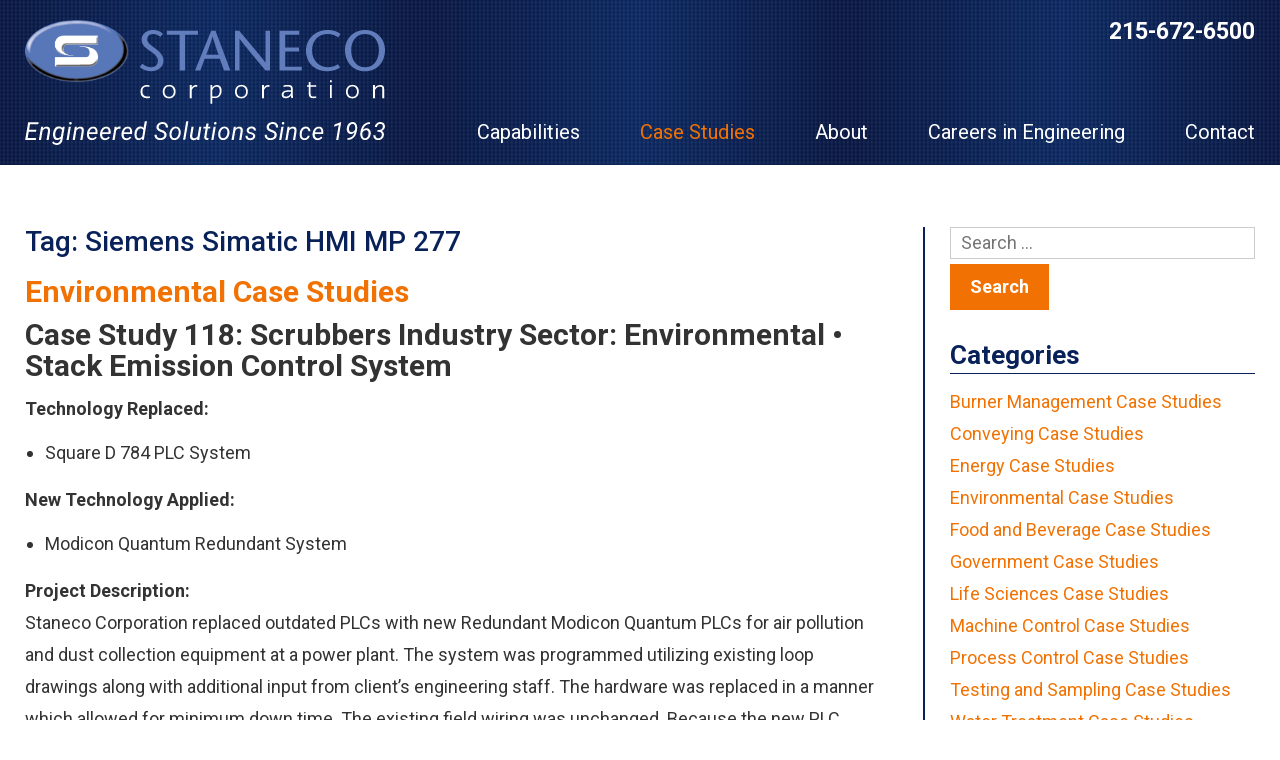

--- FILE ---
content_type: text/html; charset=UTF-8
request_url: https://www.staneco.com/blog/tag/siemens-simatic-hmi-mp-277/
body_size: 40296
content:
<!DOCTYPE html>
<html lang="en-US" prefix="og: http://ogp.me/ns#" class="no-js">
<head>
	<meta charset="UTF-8">
	<meta name="viewport" content="width=device-width">
	<link rel="profile" href="https://gmpg.org/xfn/11">
	<link rel="pingback" href="https://www.staneco.com/blog/xmlrpc.php">

<!-- Google Tag Manager -->
<script>(function(w,d,s,l,i){w[l]=w[l]||[];w[l].push({'gtm.start':
new Date().getTime(),event:'gtm.js'});var f=d.getElementsByTagName(s)[0],
j=d.createElement(s),dl=l!='dataLayer'?'&l='+l:'';j.async=true;j.src=
'https://www.googletagmanager.com/gtm.js?id='+i+dl;f.parentNode.insertBefore(j,f);
})(window,document,'script','dataLayer','GTM-TS9LRN2');</script>
<!-- End Google Tag Manager -->

	<!--[if lt IE 9]>
	<script src="https://www.staneco.com/blog/wp-content/themes/staneco/js/html5.js"></script>
	<![endif]-->
	<script>(function(html){html.className = html.className.replace(/\bno-js\b/,'js')})(document.documentElement);</script>
<title>Siemens Simatic HMI MP 277 Archives - Staneco</title>

<!-- This site is optimized with the Yoast SEO plugin v9.5 - https://yoast.com/wordpress/plugins/seo/ -->
<link rel="canonical" href="https://www.staneco.com/blog/tag/siemens-simatic-hmi-mp-277/" />
<meta property="og:locale" content="en_US" />
<meta property="og:type" content="object" />
<meta property="og:title" content="Siemens Simatic HMI MP 277 Archives - Staneco" />
<meta property="og:url" content="https://www.staneco.com/blog/tag/siemens-simatic-hmi-mp-277/" />
<meta property="og:site_name" content="Staneco" />
<meta name="twitter:card" content="summary_large_image" />
<meta name="twitter:title" content="Siemens Simatic HMI MP 277 Archives - Staneco" />
<!-- / Yoast SEO plugin. -->

<link rel='dns-prefetch' href='//fonts.googleapis.com' />
<link rel='dns-prefetch' href='//s.w.org' />
<link href='https://fonts.gstatic.com' crossorigin rel='preconnect' />
<link rel="alternate" type="application/rss+xml" title="Staneco &raquo; Feed" href="https://www.staneco.com/blog/feed/" />
<link rel="alternate" type="application/rss+xml" title="Staneco &raquo; Siemens Simatic HMI MP 277 Tag Feed" href="https://www.staneco.com/blog/tag/siemens-simatic-hmi-mp-277/feed/" />
		<script type="text/javascript">
			window._wpemojiSettings = {"baseUrl":"https:\/\/s.w.org\/images\/core\/emoji\/11\/72x72\/","ext":".png","svgUrl":"https:\/\/s.w.org\/images\/core\/emoji\/11\/svg\/","svgExt":".svg","source":{"concatemoji":"https:\/\/www.staneco.com\/blog\/wp-includes\/js\/wp-emoji-release.min.js?ver=5.0.22"}};
			!function(e,a,t){var n,r,o,i=a.createElement("canvas"),p=i.getContext&&i.getContext("2d");function s(e,t){var a=String.fromCharCode;p.clearRect(0,0,i.width,i.height),p.fillText(a.apply(this,e),0,0);e=i.toDataURL();return p.clearRect(0,0,i.width,i.height),p.fillText(a.apply(this,t),0,0),e===i.toDataURL()}function c(e){var t=a.createElement("script");t.src=e,t.defer=t.type="text/javascript",a.getElementsByTagName("head")[0].appendChild(t)}for(o=Array("flag","emoji"),t.supports={everything:!0,everythingExceptFlag:!0},r=0;r<o.length;r++)t.supports[o[r]]=function(e){if(!p||!p.fillText)return!1;switch(p.textBaseline="top",p.font="600 32px Arial",e){case"flag":return s([55356,56826,55356,56819],[55356,56826,8203,55356,56819])?!1:!s([55356,57332,56128,56423,56128,56418,56128,56421,56128,56430,56128,56423,56128,56447],[55356,57332,8203,56128,56423,8203,56128,56418,8203,56128,56421,8203,56128,56430,8203,56128,56423,8203,56128,56447]);case"emoji":return!s([55358,56760,9792,65039],[55358,56760,8203,9792,65039])}return!1}(o[r]),t.supports.everything=t.supports.everything&&t.supports[o[r]],"flag"!==o[r]&&(t.supports.everythingExceptFlag=t.supports.everythingExceptFlag&&t.supports[o[r]]);t.supports.everythingExceptFlag=t.supports.everythingExceptFlag&&!t.supports.flag,t.DOMReady=!1,t.readyCallback=function(){t.DOMReady=!0},t.supports.everything||(n=function(){t.readyCallback()},a.addEventListener?(a.addEventListener("DOMContentLoaded",n,!1),e.addEventListener("load",n,!1)):(e.attachEvent("onload",n),a.attachEvent("onreadystatechange",function(){"complete"===a.readyState&&t.readyCallback()})),(n=t.source||{}).concatemoji?c(n.concatemoji):n.wpemoji&&n.twemoji&&(c(n.twemoji),c(n.wpemoji)))}(window,document,window._wpemojiSettings);
		</script>
		<style type="text/css">
img.wp-smiley,
img.emoji {
	display: inline !important;
	border: none !important;
	box-shadow: none !important;
	height: 1em !important;
	width: 1em !important;
	margin: 0 .07em !important;
	vertical-align: -0.1em !important;
	background: none !important;
	padding: 0 !important;
}
</style>
<link rel='stylesheet' id='wp-block-library-css'  href='https://www.staneco.com/blog/wp-includes/css/dist/block-library/style.min.css?ver=5.0.22' type='text/css' media='all' />
<link rel='stylesheet' id='twentyfifteen-fonts-css'  href='https://fonts.googleapis.com/css?family=Noto+Sans%3A400italic%2C700italic%2C400%2C700%7CNoto+Serif%3A400italic%2C700italic%2C400%2C700%7CInconsolata%3A400%2C700&#038;subset=latin%2Clatin-ext' type='text/css' media='all' />
<link rel='stylesheet' id='genericons-css'  href='https://www.staneco.com/blog/wp-content/themes/staneco/genericons/genericons.css?ver=3.2' type='text/css' media='all' />
<link rel='stylesheet' id='twentyfifteen-style-css'  href='https://www.staneco.com/blog/wp-content/themes/staneco/style.css?ver=5.0.22' type='text/css' media='all' />
<!--[if lt IE 9]>
<link rel='stylesheet' id='twentyfifteen-ie-css'  href='https://www.staneco.com/blog/wp-content/themes/staneco/css/ie.css?ver=20141010' type='text/css' media='all' />
<![endif]-->
<!--[if lt IE 8]>
<link rel='stylesheet' id='twentyfifteen-ie7-css'  href='https://www.staneco.com/blog/wp-content/themes/staneco/css/ie7.css?ver=20141010' type='text/css' media='all' />
<![endif]-->
<link rel='stylesheet' id='jquery.lightbox.min.css-css'  href='https://www.staneco.com/blog/wp-content/plugins/wp-jquery-lightbox/styles/lightbox.min.css?ver=1.4.6' type='text/css' media='all' />
<script>if (document.location.protocol != "https:") {document.location = document.URL.replace(/^http:/i, "https:");}</script><script type='text/javascript' src='https://www.staneco.com/blog/wp-includes/js/jquery/jquery.js?ver=1.12.4'></script>
<script type='text/javascript' src='https://www.staneco.com/blog/wp-includes/js/jquery/jquery-migrate.min.js?ver=1.4.1'></script>
<link rel='https://api.w.org/' href='https://www.staneco.com/blog/wp-json/' />
<link rel="EditURI" type="application/rsd+xml" title="RSD" href="https://www.staneco.com/blog/xmlrpc.php?rsd" />
<link rel="wlwmanifest" type="application/wlwmanifest+xml" href="https://www.staneco.com/blog/wp-includes/wlwmanifest.xml" /> 
<meta name="generator" content="WordPress 5.0.22" />
	
	<link rel="apple-touch-icon" sizes="180x180" href="/resources/favicon/apple-touch-icon.png">
	<link rel="icon" type="image/png" sizes="32x32" href="/resources/favicon/favicon-32x32.png">
	<link rel="icon" type="image/png" sizes="16x16" href="/resources/favicon/favicon-16x16.png">
	<link rel="manifest" href="/resources/favicon/site.webmanifest">
	<link rel="mask-icon" href="/resources/favicon/safari-pinned-tab.svg" color="#5bbad5">
	<link rel="shortcut icon" href="/resources/favicon/favicon.ico">
	<meta name="msapplication-TileColor" content="#2b5797">
	<meta name="msapplication-config" content="/resources/favicon/browserconfig.xml">
	<meta name="theme-color" content="#082159">
	
<link rel="stylesheet" type="text/css" href="/resources/themes/mysite/css/fonts.css?m=1483024326" />
<link rel="stylesheet" type="text/css" href="/resources/themes/mysite/css/reset.css?m=1482264766" />
<link rel="stylesheet" type="text/css" href="/resources/themes/mysite/css/fontawesome/font-awesome.min.css?m=1482264766" />
<link rel="stylesheet" type="text/css" href="/assets/combined/themes-mysite-css-layout.css?m=1483993739" />
<link rel="stylesheet" type="text/css" href="/assets/combined/themes-mysite-css-responsive.css?m=1483046948" />
<link rel="stylesheet" type="text/css" href="/assets/combined/themes-mysite-css-typography.css?m=1483997825" />
<link rel="stylesheet" type="text/css" href="/assets/combined/vendor-iqnection-pages-basepages-css-pages-Page.css?m=1472830315" />
<link rel="stylesheet" type="text/css" href="/assets/combined/themes-mysite-css-pages-Page_extension.css?m=1483995353" />

<script type="text/javascript" src="/resources/vendor/iqnection-pages/basepages/javascript/jquery-1.9.1.min.js?m=1482264766"></script>
<script type="text/javascript" src="/resources/themes/mysite/javascript/responsive.js?m=1482957078"></script>
<script type="text/javascript" src="/resources/themes/mysite/javascript/scripts.js?m=1483042435"></script>
<script type="text/javascript" src="/resources/themes/mysite/javascript/navigation.js?m=1483971214"></script>

<script type='text/javascript' data-cfasync='false'>(function(){var ac=document.createElement('script');ac.async=true;ac.type='text/javascript';ac.src='https://dashboard.iqnection.com/visits/iq/77e2f469d4198755';document.getElementsByTagName('HEAD').item(0).appendChild(ac);})();</script></head>

<body data-rsssl=1 class="archive tag tag-siemens-simatic-hmi-mp-277 tag-37">
<!-- Google Tag Manager (noscript) -->
<noscript><iframe src="https://www.googletagmanager.com/ns.html?id=GTM-TS9LRN2"
height="0" width="0" style="display:none;visibility:hidden"></iframe></noscript>
<!-- End Google Tag Manager (noscript) -->
<a href="javascript:;" id="nav_toggle"><span class="bar bar1"></span><span class="bar bar2"></span><span class="bar bar3"></span></a>       

<div id="header" class="wrap hashed blued">
<header>
<a href="https://www.staneco.com/" class="logo">
<svg alt="Staneco Corporation | Engineered Solutions Since 1963" version="1.1" xmlns="http://www.w3.org/2000/svg" xmlns:xlink="http://www.w3.org/1999/xlink" x="0px" y="0px" viewBox="0 0 617.6 214.9"  xml:space="preserve">
<path fill="#FFFFFF" d="M19.4,188.8H7l1.6-9.7h14.2l0.6-3.3h-18l-5.1,30.3h18.2l0.6-3.3H4.6l1.8-10.7h12.4L19.4,188.8z"/>
<path fill="#FFFFFF" d="M27.6,183.6l-3.8,22.5h3.7l2.7-16c1.7-2.5,3.6-3.7,5.8-3.6c2,0,3.1,1,3.3,3c0.1,0.6,0.1,1.2,0,1.9l-2.4,14.8h3.7l2.4-14.7c0.3-2.6-0.1-4.6-1.1-6c-1-1.4-2.5-2.1-4.6-2.2c-2.5-0.1-4.8,1-6.7,3.2l0.5-2.8L27.6,183.6z"/>
<path fill="#FFFFFF" d="M48,197.7c0.1,1.7,0.4,3.2,0.9,4.5c0.6,1.4,1.3,2.4,2.3,3.1c1,0.7,2.2,1.1,3.6,1.1c2.4,0.1,4.5-0.8,6.3-2.7l-0.4,2c-0.4,1.9-1.2,3.4-2.4,4.5c-1.2,1.1-2.7,1.6-4.4,1.5c-2.2-0.1-3.9-1.1-5.3-3.1l-2.1,2.3c0.8,1.2,1.9,2.2,3.2,2.8c1.4,0.7,2.8,1.1,4.3,1.1c2.8,0.1,5.1-0.7,7-2.5c1.9-1.7,3-4,3.4-6.9l3.7-22h-3.4l-0.7,2.5c-1.3-1.9-3.2-2.9-5.8-3c-1.7,0-3.2,0.4-4.6,1.2c-1.4,0.9-2.6,2.2-3.5,4c-1,1.8-1.6,3.9-1.9,6.4C48.1,195.9,48,196.9,48,197.7L48,197.7z M51.8,195.8c0.2-2.9,1-5.2,2.3-7c1.3-1.7,2.9-2.5,4.9-2.5c2.1,0.1,3.6,1.1,4.4,3.2l-1.7,10.3c-1.6,2.3-3.5,3.4-5.7,3.3c-1.4-0.1-2.5-0.6-3.2-1.7c-0.7-1.1-1-2.6-1-4.6L51.8,195.8z"/>
<path fill="#FFFFFF" d="M78.6,183.6H75l-3.8,22.5h3.7L78.6,183.6z M76.3,176c-0.4,0.4-0.6,1-0.6,1.6c0,0.7,0.2,1.2,0.6,1.6c0.4,0.4,0.9,0.6,1.6,0.6c0.6,0,1.2-0.2,1.6-0.7c0.4-0.4,0.6-0.9,0.6-1.6c0-0.7-0.2-1.2-0.6-1.6c-0.4-0.4-0.9-0.6-1.6-0.6C77.2,175.4,76.7,175.6,76.3,176z"/>
<path fill="#FFFFFF" d="M85.5,183.6l-3.8,22.5h3.7l2.7-16c1.7-2.5,3.6-3.7,5.8-3.6c2,0,3.1,1,3.3,3c0.1,0.6,0.1,1.2,0,1.9l-2.4,14.8h3.7l2.4-14.7c0.3-2.6-0.1-4.6-1.1-6c-1-1.4-2.5-2.1-4.6-2.2c-2.5-0.1-4.8,1-6.7,3.2l0.5-2.8L85.5,183.6z"/>
<path fill="#FFFFFF" d="M119.4,205.4c1.5-0.8,2.6-1.8,3.6-3.2l-2.1-1.8c-1.8,2.1-3.8,3-6,3c-1.8-0.1-3.1-0.8-4-2.2c-0.9-1.4-1.2-3.2-1-5.2h14.3l0.2-1.7c0.1-0.9,0.1-1.8,0.1-2.7c-0.1-2.5-0.8-4.5-2.1-6c-1.3-1.5-3.1-2.3-5.3-2.3c-1.8,0-3.4,0.4-5,1.3c-1.5,0.9-2.8,2.3-3.9,4.2c-1.1,1.8-1.7,3.9-1.9,6.1l-0.1,0.9c-0.2,3.1,0.4,5.7,1.9,7.7c1.5,2,3.7,3,6.4,3.1C116.4,206.5,118,206.1,119.4,205.4z M120.2,188.1c0.8,1.2,1,2.6,0.8,4.4l-0.1,0.3l-10.7,0c0.7-2.2,1.6-3.8,2.7-4.9c1.1-1.1,2.5-1.6,4-1.6C118.3,186.3,119.4,186.9,120.2,188.1z"/>
<path fill="#FFFFFF" d="M141.9,205.4c1.5-0.8,2.6-1.8,3.6-3.2l-2.1-1.8c-1.8,2.1-3.8,3-6,3c-1.8-0.1-3.1-0.8-4-2.2c-0.9-1.4-1.2-3.2-1-5.2h14.3l0.2-1.7c0.1-0.9,0.1-1.8,0.1-2.7c-0.1-2.5-0.8-4.5-2.1-6c-1.3-1.5-3.1-2.3-5.3-2.3c-1.8,0-3.4,0.4-5,1.3c-1.5,0.9-2.8,2.3-3.9,4.2c-1.1,1.8-1.7,3.9-1.9,6.1l-0.1,0.9c-0.2,3.1,0.4,5.7,1.9,7.7c1.5,2,3.7,3,6.4,3.1C138.8,206.5,140.4,206.1,141.9,205.4z M142.6,188.1c0.8,1.2,1,2.6,0.8,4.4l-0.1,0.3l-10.7,0c0.7-2.2,1.6-3.8,2.7-4.9c1.1-1.1,2.5-1.6,4-1.6C140.8,186.3,141.9,186.9,142.6,188.1z"/>
<path fill="#FFFFFF" d="M164.1,183.4c-0.7-0.2-1.3-0.3-1.7-0.3c-2.1-0.1-3.9,1-5.5,3.1l0.5-2.6l-3.6,0l-3.8,22.5h3.7l2.7-16c1.4-2.2,3.2-3.3,5.6-3.3l1.7,0.2L164.1,183.4z"/>
<path fill="#FFFFFF" d="M178.7,205.4c1.5-0.8,2.6-1.8,3.6-3.2l-2.1-1.8c-1.8,2.1-3.8,3-6,3c-1.8-0.1-3.1-0.8-4-2.2c-0.9-1.4-1.2-3.2-1-5.2h14.3l0.2-1.7c0.1-0.9,0.1-1.8,0.1-2.7c-0.1-2.5-0.8-4.5-2.1-6c-1.3-1.5-3.1-2.3-5.3-2.3c-1.8,0-3.4,0.4-5,1.3c-1.5,0.9-2.8,2.3-3.9,4.2c-1.1,1.8-1.7,3.9-1.9,6.1l-0.1,0.9c-0.2,3.1,0.4,5.7,1.9,7.7c1.5,2,3.7,3,6.4,3.1C175.6,206.5,177.3,206.1,178.7,205.4z M179.5,188.1c0.8,1.2,1,2.6,0.8,4.4l-0.1,0.3l-10.7,0c0.7-2.2,1.6-3.8,2.7-4.9c1.1-1.1,2.5-1.6,4-1.6C177.6,186.3,178.7,186.9,179.5,188.1z"/>
<path fill="#FFFFFF" d="M187.8,197.7c0.1,2.6,0.7,4.8,1.9,6.3c1.2,1.6,2.8,2.4,4.8,2.4c2.5,0.1,4.7-0.9,6.4-2.8l-0.4,2.4h3.3l5.4-31.9h-3.7l-2.1,11.7c-1.3-1.8-3.2-2.7-5.6-2.7c-1.7,0-3.2,0.4-4.6,1.3c-1.4,0.9-2.6,2.3-3.6,4.1c-1,1.8-1.6,3.9-1.8,6.2C187.8,195.9,187.7,196.9,187.8,197.7L187.8,197.7z M192.3,191.7c0.6-1.7,1.4-3,2.5-3.9c1.1-0.9,2.4-1.4,3.8-1.3c2.1,0.1,3.6,1.1,4.4,3.2l-1.7,10.4c-1.7,2.3-3.5,3.4-5.7,3.3c-1.4,0-2.5-0.6-3.2-1.7c-0.7-1.1-1.1-2.6-1-4.6C191.4,195.1,191.7,193.3,192.3,191.7z"/>
<path fill="#FFFFFF" d="M236.7,201.9c-1.3,0.9-2.9,1.3-4.8,1.3c-2,0-3.5-0.6-4.6-1.6s-1.6-2.5-1.4-4.3l-3.8,0c-0.1,1.8,0.3,3.3,1.1,4.7c0.8,1.4,2,2.5,3.5,3.3c1.5,0.8,3.2,1.2,5.1,1.2c1.9,0,3.7-0.3,5.4-1c1.7-0.7,3-1.6,4-2.9c1-1.2,1.5-2.7,1.7-4.4c0.3-3.5-1.5-6.2-5.3-8l-1.5-0.7l-3-1.1c-2.7-1.1-4-2.6-3.7-4.7c0.2-1.6,0.9-2.8,2.2-3.7c1.2-0.9,2.8-1.4,4.6-1.3c1.8,0,3.1,0.6,4.1,1.6c0.9,1,1.4,2.5,1.2,4.3l3.8,0c0.1-1.7-0.2-3.3-1-4.7c-0.7-1.4-1.8-2.5-3.2-3.3c-1.4-0.8-3-1.2-4.8-1.2c-1.8,0-3.6,0.3-5.2,1c-1.6,0.7-2.9,1.7-3.9,3c-1,1.3-1.5,2.8-1.7,4.4c-0.3,3.3,1.6,5.9,5.5,7.8l1.2,0.5l3.5,1.3c2.5,1,3.7,2.6,3.4,4.9C238.7,199.8,238,201,236.7,201.9z"/>
<path fill="#FFFFFF" d="M253.6,184.6c-1.6,1-2.9,2.5-4,4.3c-1,1.9-1.6,3.9-1.8,6.3c-0.2,2.1,0,4,0.6,5.7c0.6,1.7,1.6,3.1,2.9,4.1c1.3,1,2.9,1.5,4.7,1.5c1.9,0.1,3.7-0.4,5.3-1.4c1.6-1,2.9-2.4,3.9-4.1c1-1.8,1.7-3.7,1.9-5.9l0-0.5c0.2-2.1,0-4-0.6-5.7c-0.6-1.8-1.6-3.1-2.9-4.1c-1.3-1-2.9-1.5-4.7-1.5C257,183.1,255.3,183.6,253.6,184.6z M251.6,194.7c0.3-2.5,1.1-4.6,2.5-6.2c1.3-1.6,2.9-2.3,4.8-2.3c1.4,0.1,2.5,0.6,3.3,1.5c0.8,1,1.3,2.3,1.5,4c0.1,0.9,0,1.9-0.1,3.2c-0.2,1.6-0.7,3.1-1.4,4.4c-0.7,1.3-1.6,2.3-2.6,3c-1,0.7-2.2,1-3.4,0.9c-1.4,0-2.5-0.5-3.3-1.5c-0.8-1-1.3-2.3-1.4-3.9c-0.1-0.9-0.1-1.9,0-2.7L251.6,194.7z"/>
<path fill="#FFFFFF" d="M280.3,174.1h-3.7l-5.4,31.9h3.7L280.3,174.1z"/>
<path fill="#FFFFFF" d="M295.3,206.1h3.5l3.8-22.5h-3.7l-2.8,16.4c-1.4,2.3-3.5,3.3-6.1,3.3c-0.9,0-1.6-0.3-2.2-0.9c-0.5-0.6-0.8-1.4-0.9-2.3c0-0.6,0-1.2,0-1.8l2.4-14.6h-3.7l-2.4,14.5c-0.3,2.6,0.1,4.6,1.1,6.1c1,1.5,2.6,2.3,4.7,2.3c2.7,0.1,4.8-0.8,6.6-2.6L295.3,206.1z"/>
<path fill="#FFFFFF" d="M311.2,178.1l-0.9,5.4h-3.9l-0.5,3h3.9l-2.2,13.9c-0.2,1.8,0.1,3.3,0.9,4.3c0.7,1.1,1.8,1.6,3.3,1.7c0.9,0,1.8-0.1,2.7-0.4l0.3-3.1c-0.7,0.1-1.3,0.2-1.8,0.2c-1.1,0-1.6-0.5-1.7-1.6c0-0.3,0-0.6,0-1l2.3-14h4l0.5-3h-4l0.9-5.4H311.2z"/>
<path fill="#FFFFFF" d="M327.2,183.6h-3.7l-3.8,22.5h3.7L327.2,183.6z M324.9,176c-0.4,0.4-0.6,1-0.6,1.6c0,0.7,0.2,1.2,0.6,1.6c0.4,0.4,0.9,0.6,1.6,0.6c0.6,0,1.2-0.2,1.6-0.7c0.4-0.4,0.6-0.9,0.6-1.6c0-0.7-0.2-1.2-0.6-1.6c-0.4-0.4-0.9-0.6-1.6-0.6C325.8,175.4,325.3,175.6,324.9,176z"/>
<path fill="#FFFFFF" d="M337.2,184.6c-1.6,1-2.9,2.5-4,4.3c-1,1.9-1.6,3.9-1.8,6.3c-0.2,2.1,0,4,0.6,5.7c0.6,1.7,1.6,3.1,2.9,4.1c1.3,1,2.9,1.5,4.7,1.5c1.9,0.1,3.7-0.4,5.3-1.4c1.6-1,2.9-2.4,3.9-4.1c1-1.8,1.6-3.7,1.9-5.9l0-0.5c0.2-2.1,0-4-0.6-5.7c-0.6-1.8-1.6-3.1-2.9-4.1c-1.3-1-2.9-1.5-4.7-1.5C340.5,183.1,338.8,183.6,337.2,184.6z M335.1,194.7c0.3-2.5,1.1-4.6,2.5-6.2c1.3-1.6,2.9-2.3,4.8-2.3c1.4,0.1,2.5,0.6,3.3,1.5c0.8,1,1.3,2.3,1.5,4c0.1,0.9,0,1.9-0.1,3.2c-0.2,1.6-0.7,3.1-1.4,4.4c-0.7,1.3-1.6,2.3-2.6,3c-1,0.7-2.2,1-3.4,0.9c-1.4,0-2.5-0.5-3.3-1.5c-0.8-1-1.3-2.3-1.4-3.9c-0.1-0.9-0.1-1.9,0-2.7L335.1,194.7z"/>
<path fill="#FFFFFF" d="M358.2,183.6l-3.8,22.5h3.7l2.7-16c1.7-2.5,3.6-3.7,5.8-3.6c2,0,3.1,1,3.3,3c0.1,0.6,0.1,1.2,0,1.9l-2.4,14.8h3.7l2.4-14.7c0.3-2.6-0.1-4.6-1.1-6c-1-1.4-2.5-2.1-4.6-2.2c-2.5-0.1-4.8,1-6.7,3.2l0.5-2.8L358.2,183.6z"/>
<path fill="#FFFFFF" d="M389.7,202.4c-1,0.6-2.1,0.9-3.5,0.9c-1.4,0-2.4-0.4-3.2-1.1c-0.8-0.8-1.2-1.8-1.2-3l-3.7,0c-0.1,2.1,0.7,3.9,2.2,5.3c1.5,1.4,3.4,2.1,5.8,2.1c1.5,0,3-0.2,4.3-0.8c1.4-0.5,2.4-1.3,3.2-2.4c0.8-1,1.3-2.3,1.3-3.7c0.1-1.6-0.4-2.9-1.5-4c-1.1-1.1-2.8-1.9-5.4-2.6l-1.8-0.5c-1.7-0.6-2.5-1.5-2.3-2.8c0.1-1,0.6-1.8,1.5-2.5c0.9-0.7,2-1,3.3-1c1.2,0,2.1,0.4,2.9,1.1c0.7,0.7,1.1,1.6,1,2.7l3.7,0c0.1-2.1-0.6-3.8-2-5.1c-1.4-1.3-3.2-2-5.4-2c-2.3,0-4.2,0.6-5.9,1.9c-1.7,1.3-2.6,2.9-2.6,4.9c-0.1,2.6,1.4,4.5,4.7,5.7l3.8,1.1c1.9,0.6,2.7,1.7,2.5,3.3C391.2,201,390.7,201.8,389.7,202.4z"/>
<path fill="#FFFFFF" d="M425.7,201.9c-1.3,0.9-2.9,1.3-4.8,1.3c-2,0-3.5-0.6-4.6-1.6s-1.6-2.5-1.4-4.3l-3.8,0c-0.1,1.8,0.3,3.3,1.1,4.7c0.8,1.4,2,2.5,3.5,3.3c1.5,0.8,3.2,1.2,5.1,1.2c1.9,0,3.7-0.3,5.4-1c1.7-0.7,3-1.6,4-2.9c1-1.2,1.5-2.7,1.7-4.4c0.3-3.5-1.5-6.2-5.3-8l-1.5-0.7l-3-1.1c-2.7-1.1-4-2.6-3.7-4.7c0.2-1.6,0.9-2.8,2.2-3.7c1.2-0.9,2.8-1.4,4.6-1.3c1.8,0,3.1,0.6,4.1,1.6c0.9,1,1.4,2.5,1.2,4.3l3.8,0c0.1-1.7-0.2-3.3-1-4.7c-0.7-1.4-1.8-2.5-3.2-3.3c-1.4-0.8-3-1.2-4.8-1.2c-1.8,0-3.6,0.3-5.2,1c-1.6,0.7-2.9,1.7-3.9,3c-1,1.3-1.5,2.8-1.7,4.4c-0.3,3.3,1.6,5.9,5.5,7.8l1.2,0.5l3.5,1.3c2.5,1,3.7,2.6,3.4,4.9C427.7,199.8,427,201,425.7,201.9z"/>
<path fill="#FFFFFF" d="M443.6,183.6h-3.7l-3.8,22.5h3.7L443.6,183.6z M441.2,176c-0.4,0.4-0.6,1-0.6,1.6c0,0.7,0.2,1.2,0.6,1.6c0.4,0.4,0.9,0.6,1.6,0.6c0.6,0,1.2-0.2,1.6-0.7c0.4-0.4,0.6-0.9,0.6-1.6c0-0.7-0.2-1.2-0.6-1.6c-0.4-0.4-0.9-0.6-1.6-0.6C442.1,175.4,441.6,175.6,441.2,176z"/>
<path fill="#FFFFFF" d="M450.5,183.6l-3.8,22.5h3.7l2.7-16c1.7-2.5,3.6-3.7,5.8-3.6c2,0,3.1,1,3.3,3c0.1,0.6,0.1,1.2,0,1.9l-2.4,14.8h3.7l2.4-14.7c0.3-2.6-0.1-4.6-1.1-6c-1-1.4-2.5-2.1-4.6-2.2c-2.5-0.1-4.8,1-6.7,3.2l0.5-2.8L450.5,183.6z"/>
<path fill="#FFFFFF" d="M476,201.9c-0.8-0.9-1.2-2.2-1.3-3.8c-0.1-0.9,0-1.9,0-2.7l0.1-0.5c0.3-2.7,1.1-4.8,2.4-6.3c1.3-1.5,2.9-2.2,4.8-2.2c1.3,0.1,2.4,0.5,3.1,1.4c0.8,0.9,1.2,2.1,1.2,3.6l3.4,0c0-2.3-0.7-4.3-2.1-5.8c-1.4-1.5-3.2-2.3-5.5-2.4c-1.9-0.1-3.6,0.4-5.2,1.3c-1.6,0.9-2.8,2.3-3.8,4c-1,1.7-1.6,3.6-1.8,5.8l-0.1,1c-0.2,2.1,0,4,0.6,5.7c0.6,1.7,1.5,3,2.8,4c1.3,0.9,2.8,1.4,4.6,1.5c1.4,0,2.8-0.3,4.2-0.9c1.4-0.7,2.5-1.6,3.4-2.7c0.9-1.2,1.5-2.5,1.7-3.9l-3.5,0c-0.3,1.3-1,2.4-2.1,3.2c-1.1,0.8-2.2,1.2-3.6,1.2C477.9,203.3,476.8,202.8,476,201.9z"/>
<path fill="#FFFFFF" d="M506.6,205.4c1.5-0.8,2.6-1.8,3.6-3.2l-2.1-1.8c-1.8,2.1-3.8,3-6,3c-1.8-0.1-3.1-0.8-4-2.2c-0.9-1.4-1.2-3.2-1-5.2h14.3l0.2-1.7c0.1-0.9,0.1-1.8,0.1-2.7c-0.1-2.5-0.8-4.5-2.1-6c-1.3-1.5-3.1-2.3-5.3-2.3c-1.8,0-3.4,0.4-5,1.3c-1.5,0.9-2.8,2.3-3.9,4.2c-1.1,1.8-1.7,3.9-1.9,6.1l-0.1,0.9c-0.2,3.1,0.4,5.7,1.9,7.7c1.5,2,3.7,3,6.4,3.1C503.5,206.5,505.1,206.1,506.6,205.4z M507.4,188.1c0.8,1.2,1,2.6,0.8,4.4l-0.1,0.3l-10.7,0c0.7-2.2,1.6-3.8,2.7-4.9c1.1-1.1,2.5-1.6,4-1.6C505.5,186.3,506.6,186.9,507.4,188.1z"/>
<path fill="#FFFFFF" d="M542.5,175.6h-0.6l-11,4.1l-0.6,3.7l7.9-2.8l-4.3,25.5h3.7L542.5,175.6z"/>
<path fill="#FFFFFF" d="M561.4,200.3c-1.9,1.6-4.2,2.4-7.2,2.5h-0.8l-0.3,3.3h0.9c4.1-0.1,7.5-1.4,10.1-4.1c2.6-2.6,4.4-6.5,5.3-11.7c0.4-2.2,0.5-4,0.5-5.5c-0.1-2.8-0.8-5.1-2.2-6.8c-1.3-1.7-3.2-2.6-5.5-2.6c-1.8-0.1-3.4,0.4-4.9,1.3c-1.5,0.9-2.7,2.2-3.6,3.9c-0.9,1.7-1.5,3.5-1.6,5.5c-0.2,1.8,0,3.5,0.5,5c0.5,1.5,1.3,2.7,2.4,3.6c1.1,0.9,2.4,1.3,4,1.4c1.1,0,2.2-0.2,3.3-0.8c1.1-0.5,2.2-1.3,3.2-2.4C564.7,196.2,563.3,198.7,561.4,200.3z M556.6,190.7c-0.4-0.7-0.6-1.4-0.7-2.3c-0.1-0.9-0.1-1.7,0-2.6c0.2-2.1,0.9-3.8,2.1-5.2c1.2-1.4,2.6-2.1,4.3-2c1.4,0.1,2.4,0.7,3.1,1.8c0.7,1.2,1.1,2.8,1.2,5l-0.1,1.7l-0.2,1.5c-0.7,1.3-1.7,2.3-2.8,3.1c-1.1,0.8-2.3,1.1-3.6,1.1C558.4,192.7,557.3,192,556.6,190.7L556.6,190.7z"/>
<path fill="#FFFFFF" d="M591.7,175.7c-4.2,0-7.7,1.4-10.5,4.1c-2.8,2.7-4.6,6.7-5.5,11.8c-0.4,2.5-0.6,4.4-0.5,5.9c0.2,2.7,1,4.8,2.4,6.4c1.4,1.6,3.2,2.4,5.4,2.5c2.7,0.1,5-0.9,6.9-2.9c1.9-2,2.9-4.5,3.2-7.6c0.2-1.8,0-3.5-0.5-5c-0.5-1.5-1.3-2.7-2.4-3.5c-1.1-0.9-2.4-1.3-4-1.3c-2.5-0.1-4.6,0.9-6.5,2.7c1.1-3.2,2.5-5.7,4.5-7.4c1.9-1.7,4.2-2.5,6.9-2.6h0.7l0.3-3.3H591.7z M587.8,190.3c0.7,0.6,1.1,1.4,1.4,2.5c0.3,1,0.4,2.2,0.2,3.4c-0.2,2.1-0.9,3.9-2.1,5.2c-1.2,1.3-2.6,1.9-4.2,1.9c-0.9,0-1.7-0.3-2.3-0.9c-0.7-0.6-1.2-1.4-1.5-2.4c-0.3-1.1-0.5-2.2-0.5-3.3l0-1.7l0.1-1.4c0.6-1.2,1.5-2.3,2.7-3.1c1.1-0.8,2.4-1.2,3.7-1.2C586.3,189.4,587.1,189.7,587.8,190.3z"/>
<path fill="#FFFFFF" d="M604.4,192.2l2.8,0c1.7,0.1,3.1,0.5,3.9,1.5c0.9,0.9,1.2,2.2,1.1,3.9c-0.2,1.8-0.8,3.2-2,4.3c-1.1,1.1-2.6,1.6-4.3,1.5c-1.5-0.1-2.7-0.6-3.5-1.5c-0.8-0.9-1.2-2.2-1.1-3.8l-3.7,0c-0.1,2.5,0.6,4.5,2.1,6c1.5,1.6,3.5,2.4,6,2.4c2.7,0.1,5-0.7,6.9-2.4c1.9-1.7,3-3.9,3.2-6.6c0.1-1.6-0.2-3-0.8-4.2c-0.7-1.2-1.7-2.1-3-2.6c1.7-0.8,3-1.8,3.9-2.9c0.9-1.2,1.5-2.5,1.6-3.9c0.2-2.5-0.4-4.5-1.8-6.1c-1.4-1.5-3.4-2.3-5.8-2.4c-2.6,0-4.8,0.7-6.6,2.3c-1.8,1.6-2.9,3.6-3.1,6.1l3.6,0c0.2-1.6,0.9-2.9,2-3.8c1.1-0.9,2.4-1.4,3.9-1.4c1.4,0,2.5,0.5,3.3,1.4c0.8,0.9,1,2.2,0.9,3.8c-0.2,1.6-0.9,3-2.1,3.9c-1.2,1-2.7,1.4-4.5,1.4l-2.4,0L604.4,192.2z"/>
<path fill="#FFFFFF" d="M210.3,134.5c-7.8,0-12.1-3.3-12.1-11.4c0-7.1,4.2-11.3,11.3-11.3c1.4,0,2.8,0.2,4.2,0.7v2.4c-1.4-0.3-2.8-0.4-4.2-0.4c-5.9,0-8.1,2.8-8.1,8.5c0,5.8,3.3,8.6,8.9,8.6c1.3,0,2.7,0,4-0.2v2.4C213,134.4,211.6,134.5,210.3,134.5z"/>
<path fill="#FFFFFF" d="M247.3,134.8c-7,0-11-4.7-11-11.5c0-6.6,4.2-11.8,11-11.8c7,0,11,4.6,11,11.5C258.3,129.5,254.1,134.8,247.3,134.8z M247.3,114.1c-5.2,0-7.9,4.1-7.9,9c0,4.8,2.7,9,7.9,9c5.2,0,7.9-4.1,7.9-9C255.1,118.3,252.4,114.1,247.3,114.1z"/>
<path fill="#FFFFFF" d="M293.2,114.6c-3.2,0-5.4,2.2-6.7,4.9c-0.1,0.3-0.6,1.4-0.6,1.7v13.2h-3.2v-22.5h3.2v4.7c1.4-2.7,4.2-4.9,7.3-4.9c0.8,0,1.5,0.1,2.3,0.4v2.7C294.7,114.6,293.9,114.6,293.2,114.6z"/>
<path fill="#FFFFFF" d="M325.8,134.3c-1.5,0-2.9-0.2-4.4-0.4v10h-3.2v-32h3.2v4.6c1.4-2.6,4.3-4.7,7.4-4.7c6,0,8.5,4.2,8.5,9.7C337.3,128.4,333.2,134.3,325.8,134.3z M328.8,114.5c-3.1,0-5.4,2-6.7,4.7c-0.1,0.3-0.7,1.5-0.7,1.9v10.2c1.4,0.2,2.9,0.4,4.4,0.4c6.2,0,8.3-4.7,8.3-10.2C334.1,118.1,332.6,114.5,328.8,114.5z"/>
<path fill="#FFFFFF" d="M371.3,134.8c-7,0-11-4.7-11-11.5c0-6.6,4.2-11.8,11-11.8c7,0,11,4.6,11,11.5C382.3,129.5,378.1,134.8,371.3,134.8z M371.3,114.1c-5.2,0-7.9,4.1-7.9,9c0,4.8,2.7,9,7.9,9c5.2,0,7.9-4.1,7.9-9C379.2,118.3,376.5,114.1,371.3,114.1z"/>
<path fill="#FFFFFF" d="M417.2,114.6c-3.2,0-5.4,2.2-6.7,4.9c-0.1,0.3-0.6,1.4-0.6,1.7v13.2h-3.2v-22.5h3.2v4.7c1.4-2.7,4.2-4.9,7.3-4.9c0.8,0,1.5,0.1,2.3,0.4v2.7C418.7,114.6,418,114.6,417.2,114.6z"/>
<path fill="#FFFFFF" d="M456.8,134.3c-0.4-1.5-0.5-3.1-0.5-4.7c-2.1,3.1-5,4.9-8.8,4.9c-3.9,0-7.1-1.6-7.1-5.9c0-6.3,6.8-7.8,11.9-7.8h4v-0.3c0-4.6-0.5-6.1-5.5-6.1c-2.4,0-4.9,0.1-7.2,0.7v-2.5c2.3-0.8,4.8-0.9,7.2-0.9c6.8,0,8.7,1.8,8.7,8.7v4.3c0,3.2,0,6.4,0.3,9.6H456.8z M456.3,123.5h-4.5c-3.4,0-8.2,0.5-8.2,4.9c0,2.3,1.9,3.3,4,3.3c3.3,0,6.6-2,8.2-4.9c0.1-0.2,0.5-1,0.5-1.2V123.5z"/>
<path fill="#FFFFFF" d="M494.3,134.4c-5.1,0-7.5-2.4-7.5-7.5v-12h-3.2v-2.7h3.2v-5.7h3.2v5.7h9.5v2.7H490v11.5c0,3.1,0.8,5.3,4.3,5.3c1.7,0,3.5,0,5.3-0.2v2.3C497.8,134.3,496.1,134.4,494.3,134.4z"/>
<path fill="#FFFFFF" d="M523.1,107.1v-3.7h3.2v3.7H523.1z M523.1,134.3v-22.5h3.2v22.5H523.1z"/>
<path fill="#FFFFFF" d="M561.7,134.8c-7,0-11-4.7-11-11.5c0-6.6,4.2-11.8,11-11.8c7,0,11,4.6,11,11.5C572.8,129.5,568.6,134.8,561.7,134.8z M561.7,114.1c-5.2,0-7.9,4.1-7.9,9c0,4.8,2.7,9,7.9,9c5.2,0,7.9-4.1,7.9-9C569.6,118.3,566.9,114.1,561.7,114.1z"/>
<path fill="#FFFFFF" d="M613.1,134.3v-15.1c0-3.1-0.8-4.7-4.2-4.7c-3.2,0-6,1.9-7.7,4.6c-0.5,0.8-0.9,1.6-0.9,2.6c0,4.2,0,8.4,0,12.7h-3.2v-22.5h3.2v4.6c1.8-2.7,5.2-4.7,8.5-4.7c5.7,0,7.4,1.8,7.4,7.5v15.1H613.1z"/>
<path fill="#627DBC" d="M232.2,28.9c-3.3-2.5-7.7-4.9-11.9-4.9c-6.9,0-10.7,4-10.7,9.3c0,4.9,4.2,8.5,13,14.9c9.4,6.9,14.9,13.1,14.9,22c0,10.9-10.3,17.9-21.3,17.9c-6.6,0-14.4-2.4-19.3-7.2l4.2-5.7c4,2.8,8.4,6,14.9,6c6.8,0,12-3.6,12-11.3c0-8.6-10.3-14.2-15.9-18.3c-5.7-4.4-12.1-8.6-12.1-18.3c0-9.2,8.9-16.2,19.6-16.2c7.2,0,13.1,2.5,17,6.9L232.2,28.9z"/>
<path fill="#627DBC" d="M265.3,87V25.2h-22v-6.9h53.5v6.9h-22.1V87H265.3z"/>
<path fill="#627DBC" d="M326.8,18.4L352.4,87h-11l-7.1-20.2h-26.2L300.8,87h-9.2l27.9-68.6H326.8z M332.1,59.9c-3.4-9.5-6.8-19-10.2-31.4h-0.2c-3.5,12.4-7.2,21.9-10.9,31.4H332.1z"/>
<path fill="#627DBC" d="M420.3,87h-7.5c-14.9-17.8-40.5-48.6-44.6-54.6H368V87h-7.8V18.4h7.1c15.1,17.8,40.4,47.8,45,54.7h0.2V18.4h7.8V87z"/>
<path fill="#627DBC" d="M470.6,25.2h-24.3v22.2h23.8v6.9h-23.8v25.9h28.5V87h-38V18.4h33.8V25.2z"/>
<path fill="#627DBC" d="M537.4,30c-3.2-2.6-10.6-6-17.9-6c-17,0-27,12.2-27,28.2c0,17.4,12,29,27,29c7.5,0,13.3-2.4,17.4-5.1l3.7,5.7c-4.6,3.1-12.7,6.3-21.6,6.3c-24.5,0-37-16.8-37-35.7c0-17.3,13.5-35.3,38.1-35.3c9.8,0,16.7,3.4,21.2,7L537.4,30z"/>
<path fill="#627DBC" d="M549,51.5c0-19.2,14.5-34.3,34.3-34.3c19.8,0,34.3,15.1,34.3,34.3c0,20.5-13.1,36.7-34.3,36.7C562.2,88.2,549,72,549,51.5z M607.2,51.5c0-12.8-6.9-27.5-23.8-27.5c-17,0-23.8,14.6-23.8,27.5c0,13.4,6.1,29.8,23.8,29.8C601.1,81.3,607.2,64.9,607.2,51.5z"/>
<image overflow="visible" width="287" height="173" xlink:href="[data-uri]" transform="matrix(0.6168 0 0 0.6168 0 0)"></image>
</svg>
</a> 
<span class="phone">
<a href="tel:+12156726500">215-672-6500</a>
</span>
<nav class="desktop">
<ul>

<li><a href="https://www.staneco.com/" target="_self" class="link" id="nav-1" >Home</a></li>

<li><a href="https://www.staneco.com/capabilities/" target="_self" class="link" id="nav-6"  data-is-heading="1">Capabilities</a>
    <ul class="dropdown" style="display:none;">
        
            <li><a href="https://www.staneco.com/capabilities/industrial-control-systems-engineering/" target="_self" >Engineering</a></li>
        
            <li><a href="https://www.staneco.com/capabilities/industrial-electrical-control-panels/" target="_self" >Control Panels</a></li>
        
            <li><a href="https://www.staneco.com/capabilities/electrical-control-relay-panel-testing-staging/" target="_self" >Testing &amp; Staging</a></li>
        
            <li><a href="https://www.staneco.com/capabilities/mechanical-assemblies-design-fabrication-contract-manufacturing/" target="_self" >Mechanical Assemblies</a></li>
        
    </ul>
</li>

<li><a href="https://www.staneco.com/case-studies/" target="_self" class="current" id="nav-20" >Case Studies</a></li>

<li><a href="https://www.staneco.com/about/" target="_self" class="link" id="nav-2"  data-is-heading="1">About</a>
    <ul class="dropdown" style="display:none;">
        
            <li><a href="https://www.staneco.com/about/about-staneco/" target="_self" >About Staneco</a></li>
        
            <li><a href="https://www.staneco.com/about/leadership-team/" target="_self" >Leadership Team</a></li>
        
            <li><a href="https://www.staneco.com/about/history/" target="_self" >History</a></li>
        
            <li><a href="https://www.staneco.com/about/facilities/" target="_self" >Facilities</a></li>
        
    </ul>
</li>

<li><a href="https://www.staneco.com/careers/" target="_self" class="link" id="nav-25" >Careers in Engineering </a></li>

<li><a href="https://www.staneco.com/contact/" target="_self" class="link" id="nav-30"  data-is-heading="1">Contact</a>
    <ul class="dropdown" style="display:none;">
        
            <li><a href="https://www.staneco.com/contact/contact/" target="_self" >Contact</a></li>
        
            <li><a href="https://www.staneco.com/contact/directions-and-accommodations/" target="_self" >Directions and Accommodations</a></li>
        
    </ul>
</li>

</ul>
</nav>
</header>
</div><!--header-->

    <div id="main_wrap" class="wrap">
    	<div id="main">
        	<div id="page_type" class="internal typography">
				<div id="sidebar-layout">




<section id="page_left" role="main">

		
			<header class="page-header">
				<h1 class="page-title">Tag: Siemens Simatic HMI MP 277</h1>			</header><!-- .page-header -->

			
<article id="post-36" class="post-36 post type-post status-publish format-standard hentry category-environmental-case-studies tag-air-pollution tag-allen-bradley-compactlogix tag-allen-bradley-component-hmi tag-allen-bradley-micrologix tag-allen-bradley-micrologix-1500 tag-allen-bradley-panelview-plus tag-allen-bradley-panelview-plus-hmi tag-allen-bradley-slc-500 tag-carbon-dioxide-recovery tag-gas-recovery tag-modicon-quantum-redundant-system tag-regenerative-thermal-oxidizers tag-rockwell-rsview32-scada tag-scarfing tag-scrubbers tag-siemens-simatic-hmi-mp-277 tag-siemens-simatic-s7-300 tag-stack-emission">
	
	<header class="entry-header">
		<h2 class="entry-title"><a href="https://www.staneco.com/blog/environmental-case-studies/" rel="bookmark">Environmental Case Studies</a></h2>	</header><!-- .entry-header -->

	<div class="entry-content">
		
<h2>Case Study 118: Scrubbers Industry Sector: Environmental • Stack Emission Control System</h2>



<p><strong>Technology Replaced:</strong></p>



<ul><li>Square D 784 PLC System</li></ul>



<p><strong>New Technology Applied:</strong></p>



<ul><li>Modicon Quantum Redundant System</li></ul>



<p><strong>Project Description:</strong><br> Staneco Corporation replaced outdated PLCs with new Redundant Modicon Quantum PLCs for air pollution and dust collection equipment at a power plant. The system was programmed utilizing existing loop drawings along with additional input from client’s engineering staff. The hardware was replaced in a manner which allowed for minimum down time. The existing field wiring was unchanged. Because the new PLC equipment was so much smaller than the original, Staneco came up with a design that added terminal blocks in the same physical locations as the original I/O. These terminals were located on sub-panels along with the new PLC hardware. The terminals were wired to the new PLC I/O. The entire assembly was installed on the existing panel. When the old I/O was removed, the original field wiring was landed back on the new terminals without disturbing the field wiring. This allowed the change to be made in the short outage window.</p>



<p><strong>Project Outcome:</strong><br> Since the old PLC hardware was obsolete and replacement hardware becoming harder to obtain upgrading the system was essential to the plant’s operation. The new system provided additional fault monitoring and greater data collection making the process easier to troubleshoot and monitor.<br><br></p>



<h2>Case Study 130: Gas Recovery System Industry Sector: Environmental • G<strong>as Recovery System </strong></h2>



<p><strong>New Technology Applied:</strong></p>



<ul><li>Allen Bradley SLC 500</li><li>Allen Bradley MicroLogix 1500</li><li>Allen Bradley PanelView Plus</li><li>Rockwell RSView32 SCADA</li></ul>



<p><strong>Project Description:</strong><br> Staneco Corporation designed a control system that purified contaminated ground water. The system consisted of three wells. Water was pumped from two of the wells.&nbsp; Flow from the wells was monitored.&nbsp; The flow rate could be regulated either by fixed flow rate or by monitoring the level of the wells and adjusting the flow to keep the level of the wells at a fixed setpoint. The operator selected the desired method of control. A chemical was added to the water and it was pumped back into a third well. The flow rate of the chemical was paced to the flow rate of the water.&nbsp; Data was collected which included well levels, water flow, and chemical flow. The data was stored in Excel format.<br><br></p>



<h2>Case Study 102: Stack Emission Control Industry Sector: Environmental • Regenerative Thermal Oxidizers </h2>



<p><strong>New Technology Applied:</strong></p>



<ul><li>Allen Bradley CompactLogix</li><li>Allen Bradley PanelView Plus HMI</li></ul>



<p><strong>Project Description:</strong><br> Staneco designed controls for two thermal oxidizers used at a corn-to-ethanol plant to remove organic chemicals from discharged air. The oxidizers consisted of multiple gas burners which heated combustion chambers containing ceramic pellets. When the process gas is passed through the pellets, the organic chemicals are oxidized, neutralizing them. In order to prevent overheating of the ceramic pellets, a series of dampers were switched based on either time or chamber temperature. As the chambers were switched, some gas escaped unprocessed. To remove these gases, a purge operation was included to re-circulate the untreated gasses. The motors were controlled over Devicenet which included two VFDs. Temperatures and operation of the valves are monitored and alarmed. Data was made available to the plant DCS system.</p>



<p><strong>Project Outcome:</strong><br> System met and exceeded the required emission acceptable limits. The process also helped minimize fuel consumption.<br><br></p>



<h2>Case Study 103: Scarfing Industry Sector: Environmental • Scarfing / Crusher Conveyor System</h2>



<p><strong>Technology Replaced:</strong></p>



<ul><li>Antiquated Relay Panel</li></ul>



<p><strong>New Technology Applied:</strong></p>



<ul><li>Allen Bradley MicroLogix</li><li>Allen Bradley Component HMI</li></ul>



<p><strong>Project Description:</strong><br> Staneco Corporation designed a crusher conveyor control system to replace an existing relay panel. The system consisted of conveying material through a series of conveyors and hydraulic crushers. Crushed material was then conveyed and separated by size and conveyed to different piles. Speed of the conveyor was controlled by VFD based on operator input. Safety interlocks were applied to prevent any possibility of injury. The system was able to operate in automatic, remote and manual modes. HMI displayed alarm conditions and location of fault events.</p>



<p><strong>Project Outcome:</strong><br> The combination of the PLC and HMI provided a more modernized system which increased throughput and minimized downtime while meeting all safety requirements.<br><br></p>



<h2>Case Study 104: Air Pollution Controls Industry Sector: Environmental • Regenerative Thermal Oxidizers</h2>



<p><strong>New Technology Applied:</strong></p>



<ul><li>Siemens Simatic S7-300</li><li>Siemens Simatic HMI MP 277</li></ul>



<p><strong>Project Description:</strong><br> Staneco designed controls for two thermal oxidizers used for treatment and abatement of malodorous emissions at a waste treatment facility. The oxidizers consisted of multiple gas burners which heated combustion chambers containing ceramic pellets. When the process gas was passed through the pellets, the organic chemicals are oxidized, neutralizing them. In order to prevent overheating of the ceramic pellets, a series of dampers were switched based on either time or chamber temperature. As the chambers were switched, some gas escaped unprocessed. To remove these gases, a purge operation was included which re-circulated the untreated gasses. Temperatures and operation of the valves was monitored and alarmed. </p>



<p><strong>Project Outcome:</strong><br>Malodorous emissions were eliminated meeting local requirements.</p>



<h2><br>Case Study 109: Air Pollution Controls Industry Sector: Environmental • Carbon Dioxide Recovery System</h2>



<p><strong>New Technology Applied:<br></strong></p>



<ul><li>Siemens PCS7</li></ul>



<p><strong>Project&nbsp;Description:</strong></p>



<p> Staneco Corporation designed an experimental control system for a government study to remove carbon dioxide from a coal fired power plant stack exhaust. The system controlled the flow and temperature of amines to absorb and release the carbon dioxide.</p>



<p><strong>Project Outcome:</strong></p>



<p>Various types of amines were tested to find the most effective.</p>
	</div><!-- .entry-content -->

	
	<footer class="entry-footer">
		<span class="posted-on"><span class="screen-reader-text">Posted on </span><a href="https://www.staneco.com/blog/environmental-case-studies/" rel="bookmark"><time class="entry-date published" datetime="2019-02-07T17:50:00+00:00">February 7, 2019</time><time class="updated" datetime="2019-10-22T14:45:22+00:00">October 22, 2019</time></a></span><span class="cat-links"><span class="screen-reader-text">Categories </span><a href="https://www.staneco.com/blog/category/environmental-case-studies/" rel="category tag">Environmental Case Studies</a></span><span class="tags-links"><span class="screen-reader-text">Tags </span><a href="https://www.staneco.com/blog/tag/air-pollution/" rel="tag">air pollution</a>, <a href="https://www.staneco.com/blog/tag/allen-bradley-compactlogix/" rel="tag">Allen Bradley CompactLogix</a>, <a href="https://www.staneco.com/blog/tag/allen-bradley-component-hmi/" rel="tag">Allen Bradley Component HMI</a>, <a href="https://www.staneco.com/blog/tag/allen-bradley-micrologix/" rel="tag">Allen Bradley MicroLogix</a>, <a href="https://www.staneco.com/blog/tag/allen-bradley-micrologix-1500/" rel="tag">Allen Bradley MicroLogix 1500</a>, <a href="https://www.staneco.com/blog/tag/allen-bradley-panelview-plus/" rel="tag">Allen Bradley PanelView Plus</a>, <a href="https://www.staneco.com/blog/tag/allen-bradley-panelview-plus-hmi/" rel="tag">Allen Bradley PanelView Plus HMI</a>, <a href="https://www.staneco.com/blog/tag/allen-bradley-slc-500/" rel="tag">Allen Bradley SLC 500</a>, <a href="https://www.staneco.com/blog/tag/carbon-dioxide-recovery/" rel="tag">carbon dioxide recovery</a>, <a href="https://www.staneco.com/blog/tag/gas-recovery/" rel="tag">gas recovery</a>, <a href="https://www.staneco.com/blog/tag/modicon-quantum-redundant-system/" rel="tag">Modicon Quantum Redundant System</a>, <a href="https://www.staneco.com/blog/tag/regenerative-thermal-oxidizers/" rel="tag">regenerative thermal oxidizers</a>, <a href="https://www.staneco.com/blog/tag/rockwell-rsview32-scada/" rel="tag">Rockwell RSView32 SCADA</a>, <a href="https://www.staneco.com/blog/tag/scarfing/" rel="tag">scarfing</a>, <a href="https://www.staneco.com/blog/tag/scrubbers/" rel="tag">scrubbers</a>, <a href="https://www.staneco.com/blog/tag/siemens-simatic-hmi-mp-277/" rel="tag">Siemens Simatic HMI MP 277</a>, <a href="https://www.staneco.com/blog/tag/siemens-simatic-s7-300/" rel="tag">Siemens Simatic S7-300</a>, <a href="https://www.staneco.com/blog/tag/stack-emission/" rel="tag">stack emission</a></span>			</footer><!-- .entry-footer -->

</article><!-- #post-## -->

</section>
<section id="page_right">
		<div id="secondary" class="secondary">

		
		
					<div id="widget-area" class="widget-area" role="complementary">
				<aside id="search-2" class="widget widget_search"><form role="search" method="get" class="search-form" action="https://www.staneco.com/blog/">
				<label>
					<span class="screen-reader-text">Search for:</span>
					<input type="search" class="search-field" placeholder="Search &hellip;" value="" name="s" />
				</label>
				<input type="submit" class="search-submit screen-reader-text" value="Search" />
			</form></aside><aside id="categories-2" class="widget widget_categories"><h2 class="widget-title">Categories</h2>		<ul>
	<li class="cat-item cat-item-5"><a href="https://www.staneco.com/blog/category/burner-management-case-studies/" >Burner Management Case Studies</a>
</li>
	<li class="cat-item cat-item-4"><a href="https://www.staneco.com/blog/category/conveying-case-studies/" >Conveying Case Studies</a>
</li>
	<li class="cat-item cat-item-3"><a href="https://www.staneco.com/blog/category/energy-case-studies/" >Energy Case Studies</a>
</li>
	<li class="cat-item cat-item-8"><a href="https://www.staneco.com/blog/category/environmental-case-studies/" >Environmental Case Studies</a>
</li>
	<li class="cat-item cat-item-10"><a href="https://www.staneco.com/blog/category/food-and-beverage-case-studies/" >Food and Beverage Case Studies</a>
</li>
	<li class="cat-item cat-item-9"><a href="https://www.staneco.com/blog/category/government-case-studies/" >Government Case Studies</a>
</li>
	<li class="cat-item cat-item-41"><a href="https://www.staneco.com/blog/category/life-sciences-case-studies/" >Life Sciences Case Studies</a>
</li>
	<li class="cat-item cat-item-6"><a href="https://www.staneco.com/blog/category/machine-control-case-studies/" >Machine Control Case Studies</a>
</li>
	<li class="cat-item cat-item-7"><a href="https://www.staneco.com/blog/category/process-control-case-studies/" >Process Control Case Studies</a>
</li>
	<li class="cat-item cat-item-12"><a href="https://www.staneco.com/blog/category/testing-and-sampling-case-studies/" >Testing and Sampling Case Studies</a>
</li>
	<li class="cat-item cat-item-11"><a href="https://www.staneco.com/blog/category/water-treatment-case-studies/" >Water Treatment Case Studies</a>
</li>
		</ul>
</aside><aside id="archives-2" class="widget widget_archive"><h2 class="widget-title">Archives</h2>		<ul>
			<li><a href='https://www.staneco.com/blog/2019/04/'>April 2019</a></li>
	<li><a href='https://www.staneco.com/blog/2019/02/'>February 2019</a></li>
		</ul>
		</aside><aside id="tag_cloud-2" class="widget widget_tag_cloud"><h2 class="widget-title">Tags</h2><div class="tagcloud"><a href="https://www.staneco.com/blog/tag/ab-panelview-plus/" class="tag-cloud-link tag-link-39 tag-link-position-1" style="font-size: 8pt;" aria-label="AB PanelView Plus (1 item)">AB PanelView Plus</a>
<a href="https://www.staneco.com/blog/tag/ab-slc-500/" class="tag-cloud-link tag-link-38 tag-link-position-2" style="font-size: 8pt;" aria-label="AB SLC 500 (1 item)">AB SLC 500</a>
<a href="https://www.staneco.com/blog/tag/allen-bradley-compactlogix/" class="tag-cloud-link tag-link-33 tag-link-position-3" style="font-size: 18.181818181818pt;" aria-label="Allen Bradley CompactLogix (4 items)">Allen Bradley CompactLogix</a>
<a href="https://www.staneco.com/blog/tag/allen-bradley-component-hmi/" class="tag-cloud-link tag-link-32 tag-link-position-4" style="font-size: 12.581818181818pt;" aria-label="Allen Bradley Component HMI (2 items)">Allen Bradley Component HMI</a>
<a href="https://www.staneco.com/blog/tag/allen-bradley-controllogix/" class="tag-cloud-link tag-link-19 tag-link-position-5" style="font-size: 20.218181818182pt;" aria-label="Allen Bradley ControlLogix (5 items)">Allen Bradley ControlLogix</a>
<a href="https://www.staneco.com/blog/tag/allen-bradley-micrologix/" class="tag-cloud-link tag-link-31 tag-link-position-6" style="font-size: 12.581818181818pt;" aria-label="Allen Bradley MicroLogix (2 items)">Allen Bradley MicroLogix</a>
<a href="https://www.staneco.com/blog/tag/allen-bradley-micrologix-1500/" class="tag-cloud-link tag-link-16 tag-link-position-7" style="font-size: 15.636363636364pt;" aria-label="Allen Bradley MicroLogix 1500 (3 items)">Allen Bradley MicroLogix 1500</a>
<a href="https://www.staneco.com/blog/tag/allen-bradley-panelview/" class="tag-cloud-link tag-link-21 tag-link-position-8" style="font-size: 15.636363636364pt;" aria-label="Allen Bradley PanelView (3 items)">Allen Bradley PanelView</a>
<a href="https://www.staneco.com/blog/tag/allen-bradley-panelview-hmi/" class="tag-cloud-link tag-link-14 tag-link-position-9" style="font-size: 8pt;" aria-label="Allen Bradley PanelView HMI (1 item)">Allen Bradley PanelView HMI</a>
<a href="https://www.staneco.com/blog/tag/allen-bradley-panelview-plus/" class="tag-cloud-link tag-link-17 tag-link-position-10" style="font-size: 18.181818181818pt;" aria-label="Allen Bradley PanelView Plus (4 items)">Allen Bradley PanelView Plus</a>
<a href="https://www.staneco.com/blog/tag/allen-bradley-panelview-plus-hmi/" class="tag-cloud-link tag-link-20 tag-link-position-11" style="font-size: 22pt;" aria-label="Allen Bradley PanelView Plus HMI (6 items)">Allen Bradley PanelView Plus HMI</a>
<a href="https://www.staneco.com/blog/tag/allen-bradley-servo-drives/" class="tag-cloud-link tag-link-25 tag-link-position-12" style="font-size: 8pt;" aria-label="Allen Bradley Servo Drives (1 item)">Allen Bradley Servo Drives</a>
<a href="https://www.staneco.com/blog/tag/allen-bradley-slc-500/" class="tag-cloud-link tag-link-15 tag-link-position-13" style="font-size: 22pt;" aria-label="Allen Bradley SLC 500 (6 items)">Allen Bradley SLC 500</a>
<a href="https://www.staneco.com/blog/tag/allen-bradley-vfds/" class="tag-cloud-link tag-link-22 tag-link-position-14" style="font-size: 8pt;" aria-label="Allen Bradley VFDs (1 item)">Allen Bradley VFDs</a>
<a href="https://www.staneco.com/blog/tag/amci-encoders/" class="tag-cloud-link tag-link-26 tag-link-position-15" style="font-size: 8pt;" aria-label="AMCI Encoders (1 item)">AMCI Encoders</a>
<a href="https://www.staneco.com/blog/tag/amci-stepper-motor/" class="tag-cloud-link tag-link-34 tag-link-position-16" style="font-size: 8pt;" aria-label="AMCI Stepper Motor (1 item)">AMCI Stepper Motor</a>
<a href="https://www.staneco.com/blog/tag/chlorine-sanitation/" class="tag-cloud-link tag-link-48 tag-link-position-17" style="font-size: 8pt;" aria-label="Chlorine Sanitation (1 item)">Chlorine Sanitation</a>
<a href="https://www.staneco.com/blog/tag/compact-logix-plc/" class="tag-cloud-link tag-link-42 tag-link-position-18" style="font-size: 8pt;" aria-label="Compact Logix PLC (1 item)">Compact Logix PLC</a>
<a href="https://www.staneco.com/blog/tag/controllogix-redundant-plc-system/" class="tag-cloud-link tag-link-45 tag-link-position-19" style="font-size: 8pt;" aria-label="ControlLogix Redundant PLC System (1 item)">ControlLogix Redundant PLC System</a>
<a href="https://www.staneco.com/blog/tag/data-management/" class="tag-cloud-link tag-link-53 tag-link-position-20" style="font-size: 8pt;" aria-label="Data Management (1 item)">Data Management</a>
<a href="https://www.staneco.com/blog/tag/dream-reports/" class="tag-cloud-link tag-link-56 tag-link-position-21" style="font-size: 8pt;" aria-label="Dream Reports (1 item)">Dream Reports</a>
<a href="https://www.staneco.com/blog/tag/gas-recovery/" class="tag-cloud-link tag-link-65 tag-link-position-22" style="font-size: 12.581818181818pt;" aria-label="gas recovery (2 items)">gas recovery</a>
<a href="https://www.staneco.com/blog/tag/ge-fanuc-90-30-series-plc/" class="tag-cloud-link tag-link-28 tag-link-position-23" style="font-size: 12.581818181818pt;" aria-label="GE Fanuc 90-30 series PLC (2 items)">GE Fanuc 90-30 series PLC</a>
<a href="https://www.staneco.com/blog/tag/ge-quickpanel-hmi/" class="tag-cloud-link tag-link-29 tag-link-position-24" style="font-size: 12.581818181818pt;" aria-label="GE QuickPanel HMI (2 items)">GE QuickPanel HMI</a>
<a href="https://www.staneco.com/blog/tag/high-amperage-power-cable/" class="tag-cloud-link tag-link-23 tag-link-position-25" style="font-size: 8pt;" aria-label="high amperage power cable (1 item)">high amperage power cable</a>
<a href="https://www.staneco.com/blog/tag/historization/" class="tag-cloud-link tag-link-52 tag-link-position-26" style="font-size: 8pt;" aria-label="Historization (1 item)">Historization</a>
<a href="https://www.staneco.com/blog/tag/machine-control/" class="tag-cloud-link tag-link-51 tag-link-position-27" style="font-size: 8pt;" aria-label="Machine Control (1 item)">Machine Control</a>
<a href="https://www.staneco.com/blog/tag/modicon-quantum-redundant-system/" class="tag-cloud-link tag-link-24 tag-link-position-28" style="font-size: 8pt;" aria-label="Modicon Quantum Redundant System (1 item)">Modicon Quantum Redundant System</a>
<a href="https://www.staneco.com/blog/tag/oven-control/" class="tag-cloud-link tag-link-69 tag-link-position-29" style="font-size: 8pt;" aria-label="oven control (1 item)">oven control</a>
<a href="https://www.staneco.com/blog/tag/panelview-plus-7-hmi/" class="tag-cloud-link tag-link-43 tag-link-position-30" style="font-size: 12.581818181818pt;" aria-label="Panelview Plus 7 HMI (2 items)">Panelview Plus 7 HMI</a>
<a href="https://www.staneco.com/blog/tag/polymer-process-machine/" class="tag-cloud-link tag-link-49 tag-link-position-31" style="font-size: 8pt;" aria-label="Polymer Process Machine (1 item)">Polymer Process Machine</a>
<a href="https://www.staneco.com/blog/tag/polymer-systems/" class="tag-cloud-link tag-link-50 tag-link-position-32" style="font-size: 8pt;" aria-label="Polymer Systems (1 item)">Polymer Systems</a>
<a href="https://www.staneco.com/blog/tag/pro-face-hmi-controllers/" class="tag-cloud-link tag-link-57 tag-link-position-33" style="font-size: 8pt;" aria-label="Pro-face HMI Controllers (1 item)">Pro-face HMI Controllers</a>
<a href="https://www.staneco.com/blog/tag/regenerative-thermal-oxidizers/" class="tag-cloud-link tag-link-78 tag-link-position-34" style="font-size: 15.636363636364pt;" aria-label="regenerative thermal oxidizers (3 items)">regenerative thermal oxidizers</a>
<a href="https://www.staneco.com/blog/tag/reporting/" class="tag-cloud-link tag-link-54 tag-link-position-35" style="font-size: 8pt;" aria-label="Reporting (1 item)">Reporting</a>
<a href="https://www.staneco.com/blog/tag/rockwell-rsview32-scada/" class="tag-cloud-link tag-link-18 tag-link-position-36" style="font-size: 12.581818181818pt;" aria-label="Rockwell RSView32 SCADA (2 items)">Rockwell RSView32 SCADA</a>
<a href="https://www.staneco.com/blog/tag/rockwell-rsview-32-scada-system/" class="tag-cloud-link tag-link-27 tag-link-position-37" style="font-size: 12.581818181818pt;" aria-label="Rockwell RSView 32 SCADA System (2 items)">Rockwell RSView 32 SCADA System</a>
<a href="https://www.staneco.com/blog/tag/siemens-simatic-hmi-mp-277/" class="tag-cloud-link tag-link-37 tag-link-position-38" style="font-size: 8pt;" aria-label="Siemens Simatic HMI MP 277 (1 item)">Siemens Simatic HMI MP 277</a>
<a href="https://www.staneco.com/blog/tag/siemens-simatic-s7-300/" class="tag-cloud-link tag-link-36 tag-link-position-39" style="font-size: 8pt;" aria-label="Siemens Simatic S7-300 (1 item)">Siemens Simatic S7-300</a>
<a href="https://www.staneco.com/blog/tag/stack-emission/" class="tag-cloud-link tag-link-73 tag-link-position-40" style="font-size: 12.581818181818pt;" aria-label="stack emission (2 items)">stack emission</a>
<a href="https://www.staneco.com/blog/tag/water-filtration/" class="tag-cloud-link tag-link-47 tag-link-position-41" style="font-size: 8pt;" aria-label="Water Filtration (1 item)">Water Filtration</a>
<a href="https://www.staneco.com/blog/tag/water-trestment/" class="tag-cloud-link tag-link-46 tag-link-position-42" style="font-size: 8pt;" aria-label="Water Trestment (1 item)">Water Trestment</a>
<a href="https://www.staneco.com/blog/tag/wonderware-intouch-scada/" class="tag-cloud-link tag-link-30 tag-link-position-43" style="font-size: 12.581818181818pt;" aria-label="Wonderware InTouch SCADA (2 items)">Wonderware InTouch SCADA</a>
<a href="https://www.staneco.com/blog/tag/wonderware-system-platform-2014/" class="tag-cloud-link tag-link-55 tag-link-position-44" style="font-size: 8pt;" aria-label="Wonderware System Platform 2014 (1 item)">Wonderware System Platform 2014</a>
<a href="https://www.staneco.com/blog/tag/wonderware-system-platform-2017-r2/" class="tag-cloud-link tag-link-44 tag-link-position-45" style="font-size: 8pt;" aria-label="Wonderware System Platform 2017 R2 (1 item)">Wonderware System Platform 2017 R2</a></div>
</aside>			</div><!-- .widget-area -->
		
	</div><!-- .secondary -->

</section>

				</div><!--sidebar-layout-->
            </div><!--page_type-->
        </div><!--main-->
    </div><!--main_wrap-->

<div id="footer" class="wrap hashed">
<footer>
<nav>
<ul>

<li><a href="https://www.staneco.com/" target="_self" class="link" >Home</a></li>

<li><a href="https://www.staneco.com/capabilities/" target="_self" class="link" >Capabilities</a></li>

<li><a href="https://www.staneco.com/case-studies/" target="_self" class="current" >Case Studies</a></li>

<li><a href="https://www.staneco.com/about/" target="_self" class="link" >About</a></li>

<li><a href="https://www.staneco.com/careers/" target="_self" class="link" >Careers in Engineering </a></li>

<li><a href="https://www.staneco.com/contact/" target="_self" class="link" >Contact</a></li>

</ul>
</nav>
<ul class="social">



















<li>
<a href="https://www.linkedin.com/company/staneco-corp/about/" id="icon_li" target="_blank">
<svg alt="Connect with us on LinkedIn" class="social-icon" version="1.1" xmlns="http://www.w3.org/2000/svg" xmlns:xlink="http://www.w3.org/1999/xlink" x="0px" y="0px" viewBox="0 0 430.117 430.117" xml:space="preserve">
<path class="fill" d="M430.117,261.543V420.56h-92.188V272.193c0-37.271-13.334-62.707-46.703-62.707c-25.473,0-40.632,17.142-47.301,33.724c-2.432,5.928-3.058,14.179-3.058,22.477V420.56h-92.219c0,0,1.242-251.285,0-277.32h92.21v39.309c-0.187,0.294-0.43,0.611-0.606,0.896h0.606v-0.896c12.251-18.869,34.13-45.824,83.102-45.824C384.633,136.724,430.117,176.361,430.117,261.543z M52.183,9.558C20.635,9.558,0,30.251,0,57.463c0,26.619,20.038,47.94,50.959,47.94h0.616c32.159,0,52.159-21.317,52.159-47.94C103.128,30.251,83.734,9.558,52.183,9.558zM5.477,420.56h92.184v-277.32H5.477V420.56z"/>
</svg>
</a>
</li>
































































































































































































</ul><!--social-->
<address>
<svg alt="Staneco Corporation" version="1.1" xmlns="http://www.w3.org/2000/svg" xmlns:xlink="http://www.w3.org/1999/xlink" x="0px" y="0px"viewBox="0 0 596.8 352.3" xml:space="preserve">
<image overflow="visible" width="287" height="173" xlink:href="[data-uri]" transform="matrix(0.8726 0 0 0.8726 166.147 0)"></image>
<path fill="#4D4D4D" d="M18.8,339.1c-11.1,0-17.2-4.7-17.2-16.1c0-10.1,6-16,16.1-16c2.1,0,4,0.3,6,1v3.4c-2-0.4-4-0.5-6-0.5c-8.3,0-11.6,4-11.6,12.1c0,8.2,4.7,12.2,12.7,12.2c1.8,0,3.8-0.1,5.6-0.3v3.4C22.6,338.9,20.7,339.1,18.8,339.1z"/>
<path fill="#4D4D4D" d="M71.3,339.4c-9.9,0-15.7-6.7-15.7-16.4c0-9.3,6-16.8,15.7-16.8c9.9,0,15.7,6.6,15.7,16.3C86.9,331.9,81,339.4,71.3,339.4z M71.3,310.1c-7.4,0-11.2,5.9-11.2,12.7c0,6.8,3.8,12.7,11.2,12.7c7.4,0,11.2-5.9,11.2-12.7C82.4,316,78.6,310.1,71.3,310.1z"/>
<path fill="#4D4D4D" d="M136.4,310.8c-4.5,0-7.6,3.1-9.4,6.9c-0.2,0.4-0.9,2-0.9,2.4v18.7h-4.5v-31.9h4.5v6.6c1.9-3.8,6-6.9,10.3-6.9c1.1,0,2.2,0.2,3.2,0.6v3.8C138.5,310.8,137.5,310.8,136.4,310.8z"/>
<path fill="#4D4D4D" d="M182.6,338.8c-2.1,0-4.2-0.3-6.2-0.6v14.2h-4.5v-45.4h4.5v6.5c2.1-3.7,6.2-6.7,10.5-6.7c8.6,0,12.1,6,12.1,13.8C199,330.5,193.2,338.8,182.6,338.8z M186.9,310.6c-4.4,0-7.6,2.9-9.4,6.6c-0.2,0.5-1,2.2-1,2.7v14.4c2.1,0.3,4.1,0.6,6.2,0.6c8.8,0,11.8-6.6,11.8-14.4C194.4,315.8,192.4,310.6,186.9,310.6z"/>
<path fill="#4D4D4D" d="M247.2,339.4c-9.9,0-15.7-6.7-15.7-16.4c0-9.3,6-16.8,15.7-16.8c9.9,0,15.7,6.6,15.7,16.3C262.9,331.9,257,339.4,247.2,339.4z M247.2,310.1c-7.4,0-11.2,5.9-11.2,12.7c0,6.8,3.8,12.7,11.2,12.7c7.4,0,11.2-5.9,11.2-12.7C258.4,316,254.6,310.1,247.2,310.1z"/>
<path fill="#4D4D4D" d="M312.4,310.8c-4.5,0-7.6,3.1-9.4,6.9c-0.2,0.4-0.9,2-0.9,2.4v18.7h-4.5v-31.9h4.5v6.6c1.9-3.8,6-6.9,10.3-6.9c1.1,0,2.2,0.2,3.2,0.6v3.8C314.5,310.8,313.5,310.8,312.4,310.8z"/>
<path fill="#4D4D4D" d="M368.5,338.8c-0.6-2.2-0.7-4.4-0.7-6.7c-3,4.4-7,7-12.5,7c-5.5,0-10.1-2.3-10.1-8.3c0-9,9.7-11,16.9-11h5.7v-0.5c0-6.5-0.8-8.7-7.8-8.7c-3.4,0-6.9,0.2-10.3,1V308c3.3-1.1,6.8-1.3,10.3-1.3c9.7,0,12.3,2.6,12.3,12.3v6.2c0,4.5,0.1,9.1,0.5,13.6H368.5z M367.8,323.5h-6.4c-4.8,0-11.6,0.8-11.6,7c0,3.3,2.7,4.7,5.6,4.7c4.7,0,9.4-2.8,11.7-6.9c0.1-0.3,0.8-1.4,0.8-1.6V323.5z"/>
<path fill="#4D4D4D" d="M421.8,338.9c-7.3,0-10.6-3.4-10.6-10.6v-17h-4.5v-3.8h4.5v-8.1h4.5v8.1h13.5v3.8h-13.5v16.3c0,4.4,1.2,7.5,6.1,7.5c2.5,0,5-0.1,7.5-0.3v3.3C426.8,338.7,424.3,338.9,421.8,338.9z"/>
<path fill="#4D4D4D" d="M462.6,300.2v-5.3h4.5v5.3H462.6z M462.6,338.8v-31.9h4.5v31.9H462.6z"/>
<path fill="#4D4D4D" d="M517.4,339.4c-9.9,0-15.7-6.7-15.7-16.4c0-9.3,6-16.8,15.7-16.8c9.9,0,15.7,6.6,15.7,16.3C533.1,331.9,527.2,339.4,517.4,339.4z M517.4,310.1c-7.4,0-11.1,5.9-11.1,12.7c0,6.8,3.8,12.7,11.1,12.7c7.4,0,11.2-5.9,11.2-12.7C528.6,316,524.8,310.1,517.4,310.1z"/>
<path fill="#4D4D4D" d="M590.3,338.8v-21.5c0-4.4-1.2-6.7-6-6.7c-4.5,0-8.6,2.7-10.9,6.5c-0.8,1.2-1.3,2.3-1.3,3.7c0,6,0.1,12,0.1,18h-4.5v-31.9h4.5v6.5c2.6-3.8,7.4-6.7,12.1-6.7c8.1,0,10.5,2.5,10.5,10.6v21.5H590.3z"/>
<g class="staneco">
<path fill="#627EBF" d="M49.9,189.3c-4.7-3.5-11-7-16.8-7c-9.7,0-15.2,5.7-15.2,13.2c0,7,6,12.1,18.5,21.1c13.4,9.7,21.1,18.6,21.1,31.2c0,15.4-14.6,25.5-30.2,25.5C18.1,273.3,7,270,0,263.2l6-8.1c5.7,4,12,8.5,21.1,8.5c9.6,0,17-5.1,17-16c0-12.2-14.6-20.2-22.5-26c-8.1-6.3-17.1-12.2-17.1-26c0-13.1,12.7-23,27.8-23c10.2,0,18.6,3.6,24.1,9.7L49.9,189.3z"/>
<path fill="#627EBF" d="M96.8,271.6V184H65.7v-9.7h76v9.7h-31.3v87.6H96.8z"/>
<path fill="#627EBF" d="M184,174.3l36.3,97.4h-15.6l-10-28.7h-37.1l-10.4,28.7h-13.1l39.6-97.4H184z M191.6,233.2c-4.9-13.5-9.6-27-14.5-44.5h-0.3c-5,17.5-10.2,31-15.4,44.5H191.6z"/>
<path fill="#627EBF" d="M316.7,271.6h-10.6c-21.1-25.3-57.5-69-63.3-77.5h-0.3v77.5h-11.1v-97.4h10c21.4,25.3,57.3,67.9,63.8,77.6h0.3v-77.6h11.1V271.6z"/>
<path fill="#627EBF" d="M388.1,184h-34.5v31.4h33.8v9.7h-33.8v36.7h40.5v9.7h-54v-97.4h48V184z"/>
<path fill="#627EBF" d="M482.8,190.8c-4.6-3.8-15-8.5-25.5-8.5c-24.1,0-38.3,17.2-38.3,40.1c0,24.6,17,41.2,38.3,41.2c10.6,0,18.9-3.3,24.6-7.2l5.3,8.1c-6.5,4.5-18.1,8.9-30.6,8.9c-34.8,0-52.4-23.8-52.4-50.6c0-24.5,19.2-50.1,54.1-50.1c13.9,0,23.6,4.9,30,9.9L482.8,190.8z"/>
<path fill="#627EBF" d="M499.4,221.3c0-27.3,20.6-48.7,48.7-48.7c28.1,0,48.7,21.4,48.7,48.7c0,29.1-18.6,52-48.7,52C518,273.3,499.4,250.4,499.4,221.3z M581.9,221.3c0-18.2-9.7-39-33.8-39c-24.1,0-33.8,20.7-33.8,39c0,19.1,8.6,42.3,33.8,42.3C573.3,263.6,581.9,240.3,581.9,221.3z"/>
</g>
</svg>
901 Sheehy Drive<br />
Horsham, PA 19044 USA<br />
Telephone: (215) 672-6500<br />
Fax: (215) 672-2065
</address>
<img src="https://www.staneco.com/resources/themes/mysite/images/certs.png" alt="UL Registered Firm | SA | CE" class="certs" />
<div class="copyright">
    <a href="https://www.staneco.com/assets/1292c200db/Supplier_Terms_8-2025.pdf" target="_blank">Supplier Terms and Conditions</a><br />
Copyright &copy; 2026 staneco.com<br />

Website Design by IQnection - A Digital Marketing Agency

</div>
</footer>
</div><!--footer-->


<script type='text/javascript' src='https://www.staneco.com/blog/wp-content/themes/staneco/js/skip-link-focus-fix.js?ver=20141010'></script>
<script type='text/javascript'>
/* <![CDATA[ */
var screenReaderText = {"expand":"<span class=\"screen-reader-text\">expand child menu<\/span>","collapse":"<span class=\"screen-reader-text\">collapse child menu<\/span>"};
/* ]]> */
</script>
<script type='text/javascript' src='https://www.staneco.com/blog/wp-content/themes/staneco/js/functions.js?ver=20150330'></script>
<script type='text/javascript' src='https://www.staneco.com/blog/wp-content/plugins/wp-jquery-lightbox/jquery.touchwipe.min.js?ver=1.4.6'></script>
<script type='text/javascript'>
/* <![CDATA[ */
var JQLBSettings = {"showTitle":"1","showCaption":"1","showNumbers":"1","fitToScreen":"1","resizeSpeed":"400","showDownload":"0","navbarOnTop":"0","marginSize":"0","slideshowSpeed":"4000","prevLinkTitle":"previous image","nextLinkTitle":"next image","closeTitle":"close image gallery","image":"Image ","of":" of ","download":"Download","pause":"(pause slideshow)","play":"(play slideshow)"};
/* ]]> */
</script>
<script type='text/javascript' src='https://www.staneco.com/blog/wp-content/plugins/wp-jquery-lightbox/jquery.lightbox.min.js?ver=1.4.6'></script>
<script type='text/javascript' src='https://www.staneco.com/blog/wp-includes/js/wp-embed.min.js?ver=5.0.22'></script>

</body>
</html>


--- FILE ---
content_type: text/css
request_url: https://www.staneco.com/blog/wp-content/themes/staneco/style.css?ver=5.0.22
body_size: 1368
content:
/*
Theme Name: Staneco
*/

.entry-footer a *,
.entry-footer *:before					{ color:#f17202; }
.post,
.post-navigation						{ border-bottom:1px #5576b8 dotted; }
.widget-title							{ color:#082159 !important; border-bottom:1px #082159 solid; }


.widget_search label .screen-reader-text	{ display:none !important; }

.typography .entry-title a:hover				{ text-decoration:underline !important; }

h2.site-description				{ display:none; }

.entry-header .comments-link	{ display:none; }
.entry-title,
.entry-title a					{ /*margin-bottom:5px !important; border:none !important; text-transform:none !important; font-size:33px !important; line-height:1.2em !important; font-weight:400; */}
h1.page-title					{ font-size:28px !important; }
.assistive-text					{ display:none; }
#nav-single,#nav-above			{ overflow:hidden; margin-bottom:20px; font-size:11px; }
.nav-previous					{ float:left; }
.nav-next						{ float:right; }

.widget-area aside				{ width:100%; }
.widget-area ul					{ list-style:none; }
.widget-title					{ font-size:26px !important; line-height:30px !important; padding-bottom:3px !important; }
.widget							{ margin-bottom:30px; }
.widget a						{ font-weight:normal !important; }
.widget a:hover					{ }
.widget li						{ margin:0; }
.search-form label span			{ font-size:26px; line-height: 30px; font-weight:400; padding-bottom:3px; margin-bottom:5px; border-bottom:1px #5d9cba solid; display:block; }
.search-field					{ width:100%; margin-bottom:5px; color:#333 !important; height:32px; background:#fff; border:1px solid #ccc; padding:0 10px; }
.search-submit:hover,
.form-submit input[type=submit]:hover	{ cursor:pointer; }

.post-navigation				{ padding-bottom:30px; margin-bottom:30px; }
.nav-links:after				{ content:"."; display:block; height:0; clear:both; zoom:1; visibility:hidden; }
.nav-links a					{ float:right; }
.nav-links a:first-child		{ float:left !important; }
.nav-links span					{ margin-right:10px; }
.post							{ margin-bottom:30px; padding-bottom:15px; }
.post img						{ /*border:3px #FFF solid; box-shadow:2px 2px 5px rgba(50, 50, 50, 0.25); */}
.entry-content					{ margin-bottom:30px; }
.entry-content:after			{ content:"."; display:block; height:0; clear:both; zoom:1; visibility:hidden; }
.entry-meta						{ color:#333 !important; font-size:12px; margin-bottom:15px; line-height:14px; }
.entry-meta:first-child			{ margin-bottom:0; }
.entry-meta span				{ margin-left:10px; padding-left:10px; border-left:1px #e2e2e2 solid; }
.entry-meta span:first-child	{ margin-left:0; padding-left:0; border-left:none; }

.entry-footer					{ font-size:14px; }
.entry-footer > span			{ margin-right:15px; }
.entry-footer .screen-reader-text,
.entry-footer .updated			{ display:none; }
.entry-footer .posted-on:before	{ font-family:FontAwesome; content:'\f073'; margin:0 6px 0 0; }
.entry-footer .author:before	{ font-family:FontAwesome; content:'\f007'; margin:0 6px; }
.entry-footer .tags-links:before	{ font-family:FontAwesome; content:'\f02b'; margin: 6px; }
.entry-footer .comments-link:before	{ font-family:FontAwesome; content:'\f075'; margin: 6px; }
.entry-footer .edit-link:before	{ font-family:FontAwesome; content:'\f044'; margin: 6px; }

.cat-links a					{ color:#b6b5b5 !important; }
.tag-links a					{ margin-right:10px; color:#b6b5b5 !important; }

.alignleft						{ float:left; margin:0px 15px 15px 0px; }
.alignright						{ float:right; margin:0px 0px 15px 15px; }
.aligncenter					{ display:block; margin:0 auto 15px; }

#commentform label			{ width:100%; display:block; clear:both; }
#commentform input			{ }
#commentform textarea		{ width:100%; }
#comments-title				{ margin-bottom:20px; }
.comment-form-comment		{ overflow:hidden; clear:both; margin-top:45px; }
.form-allowed-tags			{ clear:both; }
.avatar						{ float:left; margin:0px 15px 15px 0px; }
.commentlist li				{ margin-bottom:30px; }
.comment-reply-link			{ font-weight:bold; }
.comment-body				{ clear:both; }
.form-allowed-tags			{ display:none; }
#commentform p:after		{ content:"."; display:block; height:0; clear:both; zoom:1; visibility:hidden; }

.stButton .stFb, .stButton .stTwbutton,
.stButton .stMainServices	{ height:22px !important; }

/* Calendar Widget */

.widget_calendar #wp-calendar {
	color: #555;
	width: 95%;
	text-align: center;
}
.widget_calendar #wp-calendar caption,
.widget_calendar #wp-calendar td,
.widget_calendar #wp-calendar th {
	text-align: center;
}
.widget_calendar #wp-calendar caption {
	font-size: 11px;
	font-weight: 500;
	padding: 5px 0 3px 0;
	text-transform: uppercase;
}
.widget_calendar #wp-calendar th {
	background: #dbecf9;
	border-top: 1px solid #ccc;
	border-bottom: 1px solid #ccc;
	font-weight: bold;
}
.widget_calendar #wp-calendar tfoot td {
	background: #dbecf9;
	border-top: 1px solid #ccc;
	border-bottom: 1px solid #ccc;
}

.widget_calendar #wp-calendar tbody #today a{ background-color:#FFF; height:100%; width:100%; display:block; }
.widget_calendar #wp-calendar tbody a 		{ background-color:#e4f2fc; height:100%; width:100%; display:block; }

.gallery-item				    	{ float:left; margin: 2%; }
.gallery-item a					 	{ display:block; text-align:center; }
.gallery-item img					{ max-width:95%; }
.gallery-item figcaption			{ font-size:1em; line-height:1.2em; text-align:center; }
.gallery-columns-2 .gallery-item 	{ width:46%; }
.gallery-columns-3 .gallery-item	{ width:29.3%; }
.gallery-columns-4 .gallery-item 	{ width:21%; }
.gallery-columns-5 .gallery-item 	{ width:16%; }
.gallery-columns-6 .gallery-item 	{ width:12.6%; }
.gallery-columns-7 .gallery-item	{ width:10.2%; }
.gallery-columns-8 .gallery-item 	{ width:8.5%; }
.gallery-columns-9 .gallery-item 	{ width:7.1%; }

.gallery-columns-2 .gallery-item:nth-child(2n+1),
.gallery-columns-3 .gallery-item:nth-child(3n+1),
.gallery-columns-4 .gallery-item:nth-child(4n+1),
.gallery-columns-5 .gallery-item:nth-child(5n+1),
.gallery-columns-6 .gallery-item:nth-child(6n+1),
.gallery-columns-7 .gallery-item:nth-child(7n+1),
.gallery-columns-8 .gallery-item:nth-child(8n+1),
.gallery-columns-9 .gallery-item:nth-child(9n+1)	{ clear:left }

/* Tag Cloud Widget */
.tagcloud a 						{ font-size: 13px !important; border: 1px solid #cfcfcf; padding: 0 10px; display: inline-block; min-height: 32px; line-height: 29px; margin: 2px 0; transition: all .2s; }

.tagcloud a:hover 					{ text-decoration: none !important; background-color: #f17202; color: #fff !important; }

/* Search Case Studies Link */

#search-link 						{ margin-bottom: 20px; }

@media (min-width:801px){
	#search-link 					{ display:none; }
}

--- FILE ---
content_type: text/css
request_url: https://www.staneco.com/assets/combined/themes-mysite-css-layout.css?m=1483993739
body_size: 1335
content:
body,input,textarea,button,select{font-size:18px;line-height:1.825;font-family:'Roboto', sans-serif;color:#333;font-weight:400;-webkit-font-smoothing:antialiased;-webkit-text-size-adjust:100%}h1{font-size:48px}h2{font-size:30px}h3{font-size:25px}h4{font-size:20px}h5{font-size:18px}h6{font-size:15px}h1,h2,h3,h4,h5,h6{line-height:1.05}@media (max-width:500px){h1{font-size:31.2px}h2{font-size:22.5px}h3{font-size:20px}h4{font-size:15px}h5{font-size:13.5px}h6{font-size:11.25px}}div.wrap{width:100%;padding:0 1.5%}div.wrap > *{width:100%;max-width:1230px;margin:0 auto;display:block}.hashed{position:relative}.hashed:after{display:block;opacity:0.6;position:absolute;top:0;right:0;bottom:0;left:0;content:'';background:url(/resources/themes/mysite/images/hashed.png) center center repeat}.hashed > *{position:relative;z-index:1}.blued{background:#021241;background:-moz-linear-gradient(left, #021241 0%, #052461 17%, #021241 33%, #052461 50%, #021241 66%, #052461 83%, #021241 100%);background:-webkit-linear-gradient(left, #021241 0%, #052461 17%, #021241 33%, #052461 50%, #021241 66%, #052461 83%, #021241 100%);background:linear-gradient(to right, #021241 0%, #052461 17%, #021241 33%, #052461 50%, #021241 66%, #052461 83%, #021241 100%);filter:progid:DXImageTransform.Microsoft.gradient(startColorstr='#021241', endColorstr='#021241',GradientType=1)}@media (min-width:801px) and (max-width:1024px){.blued{background:-moz-linear-gradient(left, #021241 0%, #052461 25%, #021241 50%, #052461 75%, #021241 100%);background:-webkit-linear-gradient(left, #021241 0%, #052461 25%, #021241 50%, #052461 75%, #021241 100%);background:linear-gradient(to right, #021241 0%, #052461 25%, #021241 50%, #052461 75%, #021241 100%);filter:progid:DXImageTransform.Microsoft.gradient(startColorstr='#021241', endColorstr='#021241',GradientType=1)}}@media (max-width:800px){.blued{background:-moz-linear-gradient(left, #021241 0%, #052461 33%, #052461 66%, #021241 100%);background:-webkit-linear-gradient(left, #021241 0%, #052461 33%, #052461 66%, #021241 100%);background:linear-gradient(to right, #021241 0%, #052461 33%, #052461 66%, #021241 100%);filter:progid:DXImageTransform.Microsoft.gradient(startColorstr='#021241', endColorstr='#021241',GradientType=1)}}#header{z-index:2}#header header{padding-top:20px}#header header:after{content:".";display:block;height:0;clear:both;zoom:1;visibility:hidden}#header .logo{display:block;float:left;width:360px;margin-bottom:10px}#header .logo svg{display:block;width:100%}#header .phone{display:block;float:right;font-weight:700;font-size:1.2777777778em;line-height:1}#header .phone a,#header .phone a:hover{color:#fff;text-decoration:none;cursor:text;display:block}@media (max-width:1024px){#header header{padding-top:10px}#header .logo{width:250px}#header .phone{margin-right:60px}}@media (max-width:800px){#header .logo{width:200px}}@media (max-width:600px){#header header{padding:5px 0}#header .logo{width:150px;margin:0}#header .phone{font-size:1em;margin:0;position:absolute;right:0;bottom:5px}}nav.desktop{margin-top:95px;display:flex;justify-content:flex-end;clear:right}nav.desktop ul{list-style:none;margin:0;padding:0}nav.desktop li{display:block;margin:0;position:relative}nav.desktop a{display:block;-ms-transition:all ease 200ms;-webkit-transition:all ease 200ms;transition:all ease 200ms}nav.desktop a:hover{text-decoration:none}nav.desktop > ul{display:flex;justify-content:flex-end;align-items:stretch}nav.desktop > ul > li{margin-left:60px}nav.desktop > ul > li:first-child{display:none}nav.desktop > ul > li > a{color:#fff;font-size:1.1111111111em;line-height:35px;height:50px;white-space:nowrap}nav.desktop > ul > li:hover > a,nav.desktop > ul > li > a:hover,nav.desktop > ul > li > a.current,nav.desktop > ul > li > a.section{color:#f17202}nav.desktop .dropdown{background:#fff;width:225px;position:absolute;left:50%;-ms-transform:translateX(-50%);-webkit-transform:translateX(-50%);transform:translateX(-50%);border-right:1px solid rgba(0, 0, 0, 0.1);border-left:1px solid rgba(0, 0, 0, 0.1);border-bottom:3px solid #082159;border-radius:0 0 5px 5px;z-index:990}nav.desktop .dropdown a{text-align:center;font-size:0.9444444444em;padding:10px;color:rgba(0, 0, 0, 0.6)}nav.desktop .dropdown a:hover{background:rgba(0, 0, 0, 0.1);color:rgba(0, 0, 0, 1)}@media (max-width:1200px){nav.desktop ul > li{margin-left:40px}}#main{min-height:calc(100vh - 662px)}#page_type{padding:5% 0}#page_type:after{content:".";display:block;height:0;clear:both;zoom:1;visibility:hidden}#page_type h1{font-weight:500;color:#082159}a.btn,input[type="submit"],button{display:inline-block;background:#f17202;color:#fff !important;font-size:18px;line-height:1;font-weight:700;padding:14px 20px;border:none;cursor:pointer;-ms-transition:all ease 200ms;-webkit-transition:all ease 200ms;transition:all ease 200ms}a.btn:hover,input[type="submit"]:hover,button:hover,a.btn:active,input[type="submit"]:active,button:active,a.btn:focus,input[type="submit"]:focus,button:focus{color:#fff !important;text-decoration:none;background:#fd8c29}#footer{background:#efeff0}#footer footer{padding:80px 0 80px;font-size:0.9444444444em;line-height:1.5882352941;position:relative;z-index:1}#footer footer:after{content:".";display:block;height:0;clear:both;zoom:1;visibility:hidden}#footer nav{display:block}#footer nav ul{display:flex;justify-content:space-between;align-items:center;list-style:none;margin:0;font-size:1.1764705882em}#footer nav li{display:block;margin:0}#footer nav a{color:#5576b8}#footer .social{display:flex;justify-content:center;align-items:flex-end;margin:50px 0 0;float:right;list-style:none}#footer .social li{display:block;margin:0 0 0 20px}#footer .social li:first-child{margin:0}#footer .social a{display:block;width:2.8235294118em;height:2.8235294118em;padding:4px}#footer .social svg{display:block;width:100%;max-height:100%}#footer .social .fill{fill:#696767;-ms-transition:all ease 200ms;-webkit-transition:all ease 200ms;transition:all ease 200ms}#footer .social a:hover .fill{fill:#082159}#footer address{display:block;float:left;margin:50px 0 10px;color:#000}#footer address svg{display:block;width:200px;margin-bottom:20px}#footer .certs{display:block;float:right;clear:right;margin-top:55px}#footer .copyright{float:right;clear:right;margin-top:30px;color:#000;font-size:12px;text-align:right}#footer .copyright a{color:#000}@media (max-width:1024px){#footer footer{padding:8% 0}}@media (max-width:800px){#footer footer{padding:10% 0 30px;font-size:0.8333333333em}#footer .certs{width:200px}}@media (max-width:600px){#footer footer{font-size:0.7777777778em}#footer nav ul{flex-direction:column}#footer nav li{text-align:center}#footer .social,#footer address,#footer address svg,#footer .certs,#footer .copyright{float:none;margin:15px auto;text-align:center}#footer address svg,#footer .certs{width:150px}}

--- FILE ---
content_type: text/css
request_url: https://www.staneco.com/assets/combined/themes-mysite-css-responsive.css?m=1483046948
body_size: 1131
content:
nav.mobile{display:none;overflow-y:scroll;position:fixed;z-index:998;text-align:left;background:rgba(4, 16, 42, 0.94);padding:0 20px 20px 35px;top:0;bottom:0;width:300px}nav.mobile > ul{list-style:none;max-width:300px;clear:both}nav.mobile > ul:after{content:".";display:block;height:0;clear:both;zoom:1;visibility:hidden}nav.mobile > ul > li{padding:2px 2px 0;margin:0}nav.mobile > ul ul a{font-weight:normal;padding:10px;font-size:14px}nav.mobile a{display:block;padding:15px 15px 15px 5px;color:#fff;font-size:16px;line-height:18px}nav.mobile a.hc:before{display:inline-block;float:left;font-family:FontAwesome;color:#fff;content:'\f055';margin-left:-25px}nav.mobile a.hc.open:before{content:'\f056'}nav.mobile .dropdown{display:block;list-style:none;padding:0}nav.mobile .dropdown:after{display:block;height:1px;width:100%;content:'';background:url([data-uri]);background:-moz-linear-gradient(left, rgba(255, 255, 255, 1) 0%, rgba(255, 255, 255, 0.86) 63%, rgba(255, 255, 255, 0) 100%);background:-webkit-linear-gradient(left, rgba(255, 255, 255, 1) 0%, rgba(255, 255, 255, 0.86) 63%, rgba(255, 255, 255, 0) 100%);background:linear-gradient(to right, rgba(255, 255, 255, 1) 0%, rgba(255, 255, 255, 0.86) 63%, rgba(255, 255, 255, 0) 100%);filter:progid:DXImageTransform.Microsoft.gradient(startColorstr='#ffffff', endColorstr='#00ffffff',GradientType=1);}nav.mobile .dropdown li{margin-left:0;margin-top:1px}nav.mobile #nav_close{display:block;float:right;margin:10px 0 10px 0px;font-size:18px;padding-left:30px}#nav_close:before{display:inline-block;content:'\f00d';float:left;margin-left:-20px;font-family:FontAwesome}#nav_toggle{display:none;position:absolute;z-index:999;padding:10px 1.5% 0px 0px;right:0px;top:0px;width:60px}#nav_toggle .bar{display:block;height:4px;background:#fff;border-radius:2px;margin-top:4px;position:relative}#nav_toggle .bar:first-child{margin-top:0}#nav_toggle:hover{text-decoration:none}#nav_toggle.open{box-shadow:none;background:none;position:fixed;width:40px;padding-right:13px;padding-top:12px}#nav_toggle.open .bar{background:#fff}#nav_toggle.open .bar1{transform:rotate(225deg);transform-origin:left;left:22px;top:15px}#nav_toggle.open .bar2{transform:translate(-150px) rotate(360deg);opacity:0}#nav_toggle.open .bar3{transform:rotate(-225deg);transform-origin:left;left:22px;top:-20px}#nav_toggle .bar{-webkit-transition:all 500ms ease;-moz-transition:all 500ms ease;-ms-transition:all 500ms ease;-o-transition:all 500ms ease;transition:all 500ms ease}@media (max-width:600px){#nav_toggle{width:50px;padding:5px 1.5% 0 0}}.mobile #nav_toggle{display:block}#nav_close{visibility:hidden;display:none}@media (max-width:1024px){#nav_toggle{display:block}#header nav.desktop{display:none}}@media (max-width:500px){#nav_toggle{background:#082159;position:fixed;top:0;-webkit-border-radius:0 0 0 4px;border-radius:0 0 0 4px;padding:5px 1.5% 8px 8px;-ms-transition:border-width ease 200ms;-webkit-transition:border-width ease 200ms;transition:border-width ease 200ms}#nav_toggle.open{background:none;width:43px;padding-top:12px;padding-right:8px}nav.mobile{bottom:0;border:none;padding-left:60px}nav.mobile.open{position:fixed;width:106% !important}nav.mobile a{font-size:18px}nav.mobile > ul:last-child > li:last-child:after,nav.mobile ul.dropdown:after{display:none !important}nav.mobile > ul > li{position:relative}nav.mobile > ul > li:after{display:block;height:1px;width:100%;content:'';background:url([data-uri]);background:-moz-linear-gradient(left, rgba(255, 255, 255, 1) 0%, rgba(255, 255, 255, 0.86) 63%, rgba(255, 255, 255, 0) 100%);background:-webkit-linear-gradient(left, rgba(255, 255, 255, 1) 0%, rgba(255, 255, 255, 0.86) 63%, rgba(255, 255, 255, 0) 100%);background:linear-gradient(to right, rgba(255, 255, 255, 1) 0%, rgba(255, 255, 255, 0.86) 63%, rgba(255, 255, 255, 0) 100%);filter:progid:DXImageTransform.Microsoft.gradient(startColorstr='#ffffff', endColorstr='#00ffffff',GradientType=1);}}

--- FILE ---
content_type: text/css
request_url: https://www.staneco.com/assets/combined/themes-mysite-css-typography.css?m=1483997825
body_size: 256
content:
@import "/resources/themes/mysite/css/fonts.css";.typography{}.typography p{margin:0 0 12px;line-height:1.825}.typography ul,.typography ol{margin:0 0 15px}.typography h1,.typography h2,.typography h3,.typography h4,.typography h5,.typography h6{margin:0 0 12px 0;padding:0}.typography h1,.typography h1 *{margin-bottom:20px}.typography blockquote{background:#fcfcfc;border:1px rgba(85, 118, 184, 0.5) solid;padding:10px}.typography blockquote p:last-child{margin-bottom:0}.typography blockquote *{color:#000}.typography a,.typography a *{color:#f17202}.typography a:hover,.typography a *:hover,.typography a:hover *,.typography a *:hover *{color:#f17202}.typography strong{font-weight:bold !important}.typography em{font-style:italic !important}.typography .left,.typography .text-left{text-align:left}.typography .center,.typography .text-center{text-align:center}.typography .right,.typography .text-right{text-align:right}.typography img{max-width:100%;height:auto}.typography img.right{float:right;margin:0 0 5px 15px}.typography img.left{float:left;margin:0 15px 5px 0}.typography img.center{display:block;margin:0 auto 5px}.typography .captionImage{max-width:100%}.typography .captionImage img{padding:0;max-width:100%;height:auto !important}.typography .captionImage p{margin:0;font:bold 10px/14px Arial, sans-serif}.typography .captionImage.left{float:left;margin:0 10px 5px 0;padding:5px;background:#e8e8e8;text-align:center}.typography .captionImage.right{float:right;margin:0 0 5px 10px;padding:5px;background:#e8e8e8;text-align:center}.typography .captionImage.center{display:block;margin:0 auto 5px}.typography .embedded-content{max-width:100%;display:inline-block}.typography .embedded-content.right-wrap{display:block;float:right;margin:0 0 5px 15px}.typography .embedded-content.left-wrap{display:block;float:left;margin:0 15px 5px 0}.typography .embedded-content.centered{display:block;margin:0 auto 5px}.typography iframe{max-width:100%}@media (max-width:500px){.typography img{display:block;float:none !important;margin-left:auto !important;margin-right:auto !important}.typography blockquote{margin-left:10px;margin-right:10px}}.text-blue,.text-blue *{color:#082159 !important}.text-light-blue,.text-light-blue *{color:#5576b8 !important}.text-orange,.text-orange *{color:#f17202 !important}p.text-clear{clear:both}

--- FILE ---
content_type: text/css
request_url: https://www.staneco.com/assets/combined/themes-mysite-css-pages-Page_extension.css?m=1483995353
body_size: -286
content:
#sidebar-layout #page_right{border-color:#082159}

--- FILE ---
content_type: text/javascript
request_url: https://www.staneco.com/resources/themes/mysite/javascript/navigation.js?m=1483971214
body_size: 2428
content:
var main_nav = "#header nav";
var touchbound = false;

// Pixel width where nav toggles desktop/mobile
var break_point = 1024;

// for hamburger flyout nav, which side will it be located
var flyout_side = 'right';

// Set to true if javascript will dynamically space nav items
var space_nav = false;

// Set to 'li > a' or 'li' based on which element should get padding/margin
var space_tag = "li";

// Should be set to true if your first and last nav item are against site edges
var edges = false;

// Whether or not to use percentages when spacing teh nav. Only works when edges is false
var use_percent = true;

// Set type to 'padding' or 'margin'
var type = 'padding';

// This should be zero.  If it isn't, the font being used is ruining everything.
var width_fix = 1;

(function(w,d,$){
	"use strict";	
	w.onBeforeSwitchToDesktop = function(){
		$(":root").removeClass('mobile');
		return $.Deferred().resolve();
	};
	
	w.onBeforeSwitchToMobile = function(){
		$(":root").addClass('mobile');
		return $.Deferred().resolve();
	};
	
	w.openMobileNav = function(){
		var adjust = {};
		adjust[flyout_side] = '-2px';
		$("nav.mobile").stop(true,false).show().animate(adjust,300,'linear',function(){
			$(this).addClass('open');
			$("#nav_toggle").addClass('open');
		});
	};
	
	w.closeMobileNav = function(){
		$("#nav_toggle").removeClass('open');
		var adjust = {};
		adjust[flyout_side] = '-200%';
		$("nav.mobile").stop(true,false).animate(adjust,300,function(){ 
			$(this).removeClass('open').hide();
		});
	};
	
	w.setupMobileNav = function(){
		$("body").click(function(e){
			if ( (!$(e.target).parents('nav.mobile').length) && (!$(e.target).is('nav.mobile')) && ($('nav.mobile').is(':visible')) && (!$('nav.mobile').is(':animated')) ){
				w.closeMobileNav();
			}
		});
		$("#nav_toggle").unbind('click').click(function(){
			if($('nav.mobile').hasClass('open')){
				w.closeMobileNav();
			}else{
				w.openMobileNav();
			}
		});
		$("#nav_close").click(function(){
			w.closeMobileNav();
		});
	};
	var touched=false;
	w.setupDesktopNav = function(){	
		$(w.main_nav).each(function(){
			$(this).find('li').each(function() {
				// First we clear off mobile click if present
				$(this).find('> a').unbind('click touchstart')
					.bind('touchstart',function(e){
						touched=true;
						return;
					}).bind('click',function(e){
						if((touched)&&($(this).parents('li').first().find('.dropdown').length)){
							e.preventDefault();
						}
						touched=false;
						return;
					});
				$(this).mouseover(function() {				
					w.showDesktopNavDropdown($(this));
				}).mouseout(function() {
					w.hideDesktopNavDropdown($(this));
				});
			});
		});		
	};
	
	w.showDesktopNavDropdown = function(navItem){
		navItem.children('.dropdown').fadeIn(200);
	};
	
	w.hideDesktopNavDropdown = function(navItem){
		setTimeout(function(){
			if($(navItem).find(":hover").length) { return; }
			navItem.children('.dropdown').fadeOut(100);
		},100);
	};
	
	w.isTouch = function() {
		if (!touchbound)
		{
			$(main_nav).each(function(){
				$(this).find('li').each(function(){
					var li=$(this);
					li.unbind("hover");
					li.unbind("mouseover");
					li.unbind("mouseout");
					
					if ($(this).find("ul").length > 0)
					{
						$(this).unbind('mouseout');
						$(this).unbind('mouseover');
						
						//$(this).children("ul").prepend("<li><a href='"+$(this).children("a").attr("href")+"'>"+$(this).children("a").html()+"</a></li>");
					
						$(this).find("a").first().bind('click', function(e){
							if (!$(":root").hasClass('mobile'))
							{ 
								e.preventDefault(); 
								
								if (li.attr("rel") === "open")
								{
									// clicking to close
									li.attr("rel", "closed");
									w.hideDesktopNavDropdown(li);
								}
								else
								{
									// are we clicking another top nav, or a sub nav
									if ($(this).parents('li[rel=open]').length > 0)
									{
										if (li.children('.dropdown').length === 0)
										{
											$('nav li').each(function(){
												w.hideDesktopNavDropdown($(this));
											});
											$("li[rel=open]").attr("rel", "closed");
										}							
										li.attr("rel", "open");
										w.showDesktopNavDropdown(li);	
									}
									else
									{						
										$('nav .dropdown').hide();
										$("li[rel=open]").attr("rel", "closed");
										li.attr("rel", "open");
										w.showDesktopNavDropdown(li);
									}
								}
								return false;
							}
						});
						$("body").bind('click',function(e){
							if(!$(e.target).parents().filter(li).length){
								w.hideDesktopNavDropdown(li);
							}
						});
					}
				});
			});
			
			touchbound = true;
			w.responsiveNav();
		}
	};
	
	/*
	 * Toggles nav styles
	 * {nav} variable created in dropdowns.js
	 */
	w.responsiveNav = function(force){
		/*
		 * DESKTOP NAV
		 */
		if($(w).width() > break_point){
			$(":root").removeClass('mobile');
			w.onBeforeSwitchToDesktop().done(function(){
				$(w.main_nav).each(function(){		
					if($(this).hasClass('mobile')){
						$(this).removeClass('mobile').addClass('desktop').removeAttr('style');
						
						/* Cleanup!
						 * 1. Remove our nav toggle link
						 * 2. Remove our cloned parent links in dropdowns
						 * 3. Run setupNav() from dropdowns.js to assign hover events
						 * 4. Hide open dropdowns
						 * 5. Run spaceNav() to space out nav items
						 */
						$('.mobile_top').remove();
						$(this).find('li').css('display','');
						$('nav.desktop a.open').removeClass('open');
						$('nav .dropdown').hide();
						w.setupDesktopNav();
					}
					if(space_nav) {w.spaceDesktopNav(this);}
				});
			});
		/*
		 * MOBILE NAV
		 */	
		} else {
			w.onBeforeSwitchToMobile().done(function(){
				$(":root").addClass('mobile');
				$(w.main_nav).each(function(i,nav){
					if ($(nav).hasClass('desktop')||force===true){
						$(nav).removeClass('desktop').addClass('mobile').css(flyout_side,'-200%');
						$(nav).find('> ul.fullwidth > '+space_tag).removeAttr('style');
						$(nav).find('li').each(function(){
							$(this).unbind('mouseenter').unbind('mouseleave');
							var a_tag = $(this).find('> a');
							// clear off desktop touch event
							a_tag.unbind('click');
							a_tag.unbind('mouseout');
							a_tag.unbind('mouseover');
							a_tag.unbind('mouseenter');
							a_tag.unbind('mouseleave');
							a_tag.unbind('hover');
							/* If a nav item has a dropdown menu we have to make it mobile friendly
							 * 1. Add a clone of the parent to the beginning of the dropdown items
							 * 2. Override parent's default action to instead open the dropdown menu
							 */
							if($(this).find('>.dropdown').length){
								a_tag.addClass('hc');
								// add the duplicate nav item as a child, but only if not heading page
								if((!$(this).find('>.dropdown').children('.mobile_top').length)&&(!a_tag.attr('data-is-heading'))){$(this).find('>.dropdown').first().prepend('<li class="mobile_top"><a href="'+a_tag.attr('href')+'">'+a_tag.html()+'</a></li>');}
								a_tag.unbind('click mouseout mouseover').click(function(e) {
									e.preventDefault();
									// reset all other nav items
									$('a').not(this).not($(this).parents('.dropdown').siblings('a')).not("#nav_toggle").each(function(){
										$(this).removeClass('open').siblings('.dropdown').slideUp();
									});
									// toggle this nav item
									$(this).toggleClass('open').siblings('.dropdown').slideToggle();
								});
							}	
						});
						if (!$("#nav_close").length){
							$(nav).prepend('<a href="javascript:void(0)" id="nav_close">Close</a>');
						}
						w.setupMobileNav();
					}
				});
			});
		}
	};
	
	/*
	 * Spaces nav items on desktop
	 */
	w.spaceDesktopNav = function(fixnav){
		$(fixnav).each(function(){
			var ul=	$(this).find('> ul.fullwidth');
			var items = ul.find(' > '+space_tag);
			var item_total = items.length;
			var nav_width = ul.width();	
			var items_width = 0;
			var space;
			if(!ul.attr('data-base-width')){
				items.each(function(){
					$(this).attr('data-base-width',$(this).css('width','auto').width());
					items_width+=Math.floor($(this).width());
				});
				ul.attr('data-base-width',items_width);
			}else{

				items_width=parseInt(ul.attr('data-base-width'));
			}
			if (edges && !use_percent){			
				space = Math.floor((((nav_width-width_fix)-items_width) / ((item_total - (edges ? 1 : 0))*2)));
				if(space){
					items.each(function(index){
						if(!edges || index !== 0){ $(this).css(type+'-left',space+'px'); }
						if(!edges || index !== (item_total - 1)){ $(this).css(type+'-right',space+'px'); }
					});
				}
			}else if (edges && use_percent){
				space = Math.floor( (nav_width-items_width) / ( (item_total * 2) - 2) );
				if(space){
					items.each(function(index){
						var newWidth = parseInt($(this).attr('data-base-width')) + ( ( (!index) || (index+1===items.length) ) ? space : space*2);
						var percentOfCt = (newWidth / nav_width)*100;
						$(this).css('width',(percentOfCt.toFixed(2)-0.01) + '%');
					});
				}
			}else{
				space = Math.floor( (nav_width-items_width) / item_total );
				if(space){
					items.each(function(){
						var newWidth = parseInt($(this).attr('data-base-width')) + space;
						var percentOfCt = (newWidth / nav_width)*100;
						$(this).css('width',(percentOfCt.toFixed(2)-0.01) + '%');
					});
				}
			}
		});
	};

	w._pageLoaded = function(){
		$(w).bind('touchstart', function(){ w.isTouch(); });
		if (navigator.msMaxTouchPoints) { $(w).bind('MSPointerDown', function(){ w.isTouch(); }); }
		w.setupDesktopNav();
		w.addResponsiveAdjustment(w.responsiveNav);
	};
	
	$(d).ready(function(){
		w._pageLoaded();
	});

}(window,document,jQuery));

--- FILE ---
content_type: text/plain
request_url: https://www.google-analytics.com/j/collect?v=1&_v=j102&a=95229530&t=pageview&_s=1&dl=https%3A%2F%2Fwww.staneco.com%2Fblog%2Ftag%2Fsiemens-simatic-hmi-mp-277%2F&ul=en-us%40posix&dt=Siemens%20Simatic%20HMI%20MP%20277%20Archives%20-%20Staneco&sr=1280x720&vp=1280x720&_u=YEBAAEABAAAAACAAI~&jid=63524905&gjid=876329828&cid=840931655.1768649002&tid=UA-18080950-1&_gid=447466021.1768649002&_r=1&_slc=1&gtm=45He61e1n81TS9LRN2za200&gcd=13l3l3l3l1l1&dma=0&tag_exp=103116026~103200004~104527907~104528500~104684208~104684211~105391253~115938466~115938468~117041588&z=1968860444
body_size: -450
content:
2,cG-B0MCE6G9ZZ

--- FILE ---
content_type: text/javascript
request_url: https://www.staneco.com/resources/themes/mysite/javascript/scripts.js?m=1483042435
body_size: 832
content:
(function(w,d,$){
	"use strict";
	$(":root").addClass('js');
	$(d).ready(function(){
		$(w).load(function(){
			$(":root").addClass('done');
			w.fixAllHeights();
		});
		// Code to set correct tracking account in GA across domains
		setTimeout(function(){
			if (typeof ga === 'function'){
				var clientId;
				ga(function(tracker) {
					clientId = tracker.get('clientId');
				});
				if (clientId !== ''){
					var domain=window.location.host.replace(/www\./,'').replace(/content\./,'').replace(/blog\./,'');
					var prefix=window.location.host.replace(new RegExp(domain,"g"),'');
					$("a[href*='"+domain+"']:not([href*='"+prefix+"'])").each(function(){
						var patt = new RegExp(/\?/);
						$(this).attr('href',$(this).attr('href')+(patt.test($(this).attr('href'))?"&":"?")+'clientId='+clientId);
					});
				}
			}
		},1000);
		
		$("a[href^=tel]").click(function(e){
			if ($(window).width() > 600){
				e.preventDefault();
				return false;
			}
		});
		
		w.addResponsiveAdjustment(function(){
			w.fixAllHeights();
			w.fixIframes($(".typography iframe"));
		});
	});
	
	w.fixIframes = function(iframes){
		iframes.each(function(){
			if (!$(this).attr('ratio') && $(this).attr('height') && $(this).attr('width')){
				$(this).attr('ratio',(parseInt($(this).attr('height'))/parseInt($(this).attr('width'))));
				var src=$(this).attr('src');
				$(this).attr('src',src+((src.indexOf("?") !== -1)?"&":"?")+'wmode=transparent');
			}
		});
		setTimeout(function(){
			iframes.each(function(){
				if($(this).attr('ratio')){
					$(this).height($(this).width() * $(this).attr('ratio'));
				}
			});
		},500);
	};
	
	w.fixAllHeights = function(){
		w.fixHeights({selector:'.parent_sameheight', method:'parent'});
		w.fixHeights({selector:'.sameheight', method:'match'});	
	};
	
	// For info on how to use this function, check the wiki: http://iqwebwork.com/wiki/index.php?title=SilverStripe_Tips_%26_Tricks#Using_fixHeights.28.29_to_make_your_content_and_sidebar_the_same_height
	w.fixHeights = function(params){
		if(params){
			var selector = params.selector;
			var method = params.method;
			
			switch(method)
			{
				case "parent":
					$(selector).css('min-height','0px');
					$(selector).each(function(){
						$(this).css('min-height',($(this).parent().height())+'px');
					});	
					break;
				case "match":
					var max_height = [];
					$(selector).css("height", "auto");
					$(selector).each(function(){
						if (!max_height[$(this).attr("rel")]){ max_height[$(this).attr("rel")] = 0; }
						var my_height = $(this).outerHeight(false);
						if ($(this).attr("lang")) { my_height += parseInt($(this).attr("lang")); }
						max_height[$(this).attr("rel")] = Math.max(max_height[$(this).attr("rel")], my_height);
					});
					$(selector).each(function(){
						$(this).height(max_height[$(this).attr("rel")] - (parseInt($(this).css("padding-top"), 10) + parseInt($(this).css("padding-bottom"), 10) + parseInt($(this).css("border-top-width"), 10) + parseInt($(this).css("border-bottom-width"), 10)));
					});
					break;
			}
		}
	};
	
	w.matchHeights = function(objects){
		if($(objects).length > 1){
			var max_height=0;
			$(objects).css("height", "auto");
			$(objects).each(function(){			
				var my_height = $(this).outerHeight(false);
				max_height = Math.max(max_height, my_height);
			});
			$(objects).each(function(){
				$(this).height(max_height - (parseInt($(this).css("padding-top"), 10) + parseInt($(this).css("padding-bottom"), 10) + parseInt($(this).css("border-top-width"), 10) + parseInt($(this).css("border-bottom-width"), 10)));
			});
	
		}
	};
	
	w.jScroll = function(anchor_name){
		var aTag = $("a[name='"+anchor_name+"']");
		$('html,body').animate({scrollTop: aTag.offset().top},'slow');
	};
}(window,document,jQuery));